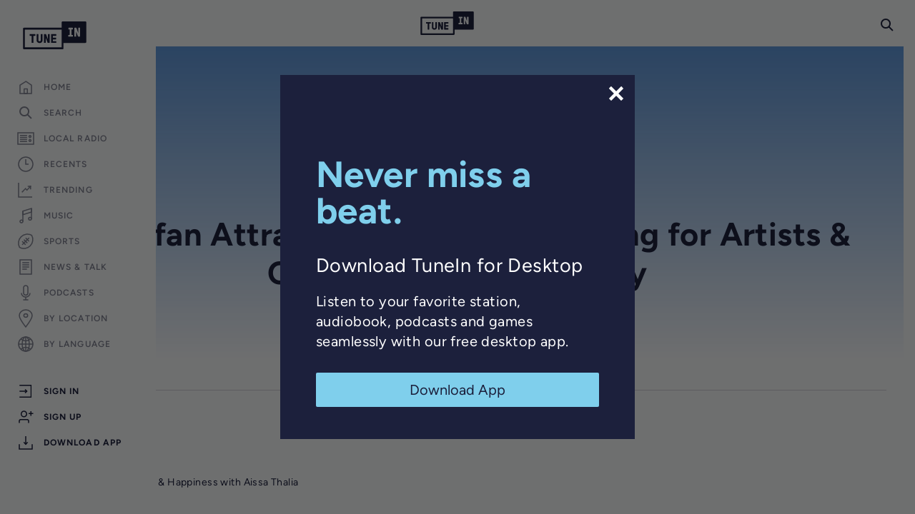

--- FILE ---
content_type: text/html; charset=utf-8
request_url: https://www.google.com/recaptcha/api2/anchor?ar=1&k=6LeX0gEiAAAAAIIeTpEprcKukrYul2unIoDI9UAF&co=aHR0cHM6Ly90dW5laW4uY29tOjQ0Mw..&hl=en&v=N67nZn4AqZkNcbeMu4prBgzg&size=invisible&anchor-ms=20000&execute-ms=30000&cb=yola7z5wux3y
body_size: 48978
content:
<!DOCTYPE HTML><html dir="ltr" lang="en"><head><meta http-equiv="Content-Type" content="text/html; charset=UTF-8">
<meta http-equiv="X-UA-Compatible" content="IE=edge">
<title>reCAPTCHA</title>
<style type="text/css">
/* cyrillic-ext */
@font-face {
  font-family: 'Roboto';
  font-style: normal;
  font-weight: 400;
  font-stretch: 100%;
  src: url(//fonts.gstatic.com/s/roboto/v48/KFO7CnqEu92Fr1ME7kSn66aGLdTylUAMa3GUBHMdazTgWw.woff2) format('woff2');
  unicode-range: U+0460-052F, U+1C80-1C8A, U+20B4, U+2DE0-2DFF, U+A640-A69F, U+FE2E-FE2F;
}
/* cyrillic */
@font-face {
  font-family: 'Roboto';
  font-style: normal;
  font-weight: 400;
  font-stretch: 100%;
  src: url(//fonts.gstatic.com/s/roboto/v48/KFO7CnqEu92Fr1ME7kSn66aGLdTylUAMa3iUBHMdazTgWw.woff2) format('woff2');
  unicode-range: U+0301, U+0400-045F, U+0490-0491, U+04B0-04B1, U+2116;
}
/* greek-ext */
@font-face {
  font-family: 'Roboto';
  font-style: normal;
  font-weight: 400;
  font-stretch: 100%;
  src: url(//fonts.gstatic.com/s/roboto/v48/KFO7CnqEu92Fr1ME7kSn66aGLdTylUAMa3CUBHMdazTgWw.woff2) format('woff2');
  unicode-range: U+1F00-1FFF;
}
/* greek */
@font-face {
  font-family: 'Roboto';
  font-style: normal;
  font-weight: 400;
  font-stretch: 100%;
  src: url(//fonts.gstatic.com/s/roboto/v48/KFO7CnqEu92Fr1ME7kSn66aGLdTylUAMa3-UBHMdazTgWw.woff2) format('woff2');
  unicode-range: U+0370-0377, U+037A-037F, U+0384-038A, U+038C, U+038E-03A1, U+03A3-03FF;
}
/* math */
@font-face {
  font-family: 'Roboto';
  font-style: normal;
  font-weight: 400;
  font-stretch: 100%;
  src: url(//fonts.gstatic.com/s/roboto/v48/KFO7CnqEu92Fr1ME7kSn66aGLdTylUAMawCUBHMdazTgWw.woff2) format('woff2');
  unicode-range: U+0302-0303, U+0305, U+0307-0308, U+0310, U+0312, U+0315, U+031A, U+0326-0327, U+032C, U+032F-0330, U+0332-0333, U+0338, U+033A, U+0346, U+034D, U+0391-03A1, U+03A3-03A9, U+03B1-03C9, U+03D1, U+03D5-03D6, U+03F0-03F1, U+03F4-03F5, U+2016-2017, U+2034-2038, U+203C, U+2040, U+2043, U+2047, U+2050, U+2057, U+205F, U+2070-2071, U+2074-208E, U+2090-209C, U+20D0-20DC, U+20E1, U+20E5-20EF, U+2100-2112, U+2114-2115, U+2117-2121, U+2123-214F, U+2190, U+2192, U+2194-21AE, U+21B0-21E5, U+21F1-21F2, U+21F4-2211, U+2213-2214, U+2216-22FF, U+2308-230B, U+2310, U+2319, U+231C-2321, U+2336-237A, U+237C, U+2395, U+239B-23B7, U+23D0, U+23DC-23E1, U+2474-2475, U+25AF, U+25B3, U+25B7, U+25BD, U+25C1, U+25CA, U+25CC, U+25FB, U+266D-266F, U+27C0-27FF, U+2900-2AFF, U+2B0E-2B11, U+2B30-2B4C, U+2BFE, U+3030, U+FF5B, U+FF5D, U+1D400-1D7FF, U+1EE00-1EEFF;
}
/* symbols */
@font-face {
  font-family: 'Roboto';
  font-style: normal;
  font-weight: 400;
  font-stretch: 100%;
  src: url(//fonts.gstatic.com/s/roboto/v48/KFO7CnqEu92Fr1ME7kSn66aGLdTylUAMaxKUBHMdazTgWw.woff2) format('woff2');
  unicode-range: U+0001-000C, U+000E-001F, U+007F-009F, U+20DD-20E0, U+20E2-20E4, U+2150-218F, U+2190, U+2192, U+2194-2199, U+21AF, U+21E6-21F0, U+21F3, U+2218-2219, U+2299, U+22C4-22C6, U+2300-243F, U+2440-244A, U+2460-24FF, U+25A0-27BF, U+2800-28FF, U+2921-2922, U+2981, U+29BF, U+29EB, U+2B00-2BFF, U+4DC0-4DFF, U+FFF9-FFFB, U+10140-1018E, U+10190-1019C, U+101A0, U+101D0-101FD, U+102E0-102FB, U+10E60-10E7E, U+1D2C0-1D2D3, U+1D2E0-1D37F, U+1F000-1F0FF, U+1F100-1F1AD, U+1F1E6-1F1FF, U+1F30D-1F30F, U+1F315, U+1F31C, U+1F31E, U+1F320-1F32C, U+1F336, U+1F378, U+1F37D, U+1F382, U+1F393-1F39F, U+1F3A7-1F3A8, U+1F3AC-1F3AF, U+1F3C2, U+1F3C4-1F3C6, U+1F3CA-1F3CE, U+1F3D4-1F3E0, U+1F3ED, U+1F3F1-1F3F3, U+1F3F5-1F3F7, U+1F408, U+1F415, U+1F41F, U+1F426, U+1F43F, U+1F441-1F442, U+1F444, U+1F446-1F449, U+1F44C-1F44E, U+1F453, U+1F46A, U+1F47D, U+1F4A3, U+1F4B0, U+1F4B3, U+1F4B9, U+1F4BB, U+1F4BF, U+1F4C8-1F4CB, U+1F4D6, U+1F4DA, U+1F4DF, U+1F4E3-1F4E6, U+1F4EA-1F4ED, U+1F4F7, U+1F4F9-1F4FB, U+1F4FD-1F4FE, U+1F503, U+1F507-1F50B, U+1F50D, U+1F512-1F513, U+1F53E-1F54A, U+1F54F-1F5FA, U+1F610, U+1F650-1F67F, U+1F687, U+1F68D, U+1F691, U+1F694, U+1F698, U+1F6AD, U+1F6B2, U+1F6B9-1F6BA, U+1F6BC, U+1F6C6-1F6CF, U+1F6D3-1F6D7, U+1F6E0-1F6EA, U+1F6F0-1F6F3, U+1F6F7-1F6FC, U+1F700-1F7FF, U+1F800-1F80B, U+1F810-1F847, U+1F850-1F859, U+1F860-1F887, U+1F890-1F8AD, U+1F8B0-1F8BB, U+1F8C0-1F8C1, U+1F900-1F90B, U+1F93B, U+1F946, U+1F984, U+1F996, U+1F9E9, U+1FA00-1FA6F, U+1FA70-1FA7C, U+1FA80-1FA89, U+1FA8F-1FAC6, U+1FACE-1FADC, U+1FADF-1FAE9, U+1FAF0-1FAF8, U+1FB00-1FBFF;
}
/* vietnamese */
@font-face {
  font-family: 'Roboto';
  font-style: normal;
  font-weight: 400;
  font-stretch: 100%;
  src: url(//fonts.gstatic.com/s/roboto/v48/KFO7CnqEu92Fr1ME7kSn66aGLdTylUAMa3OUBHMdazTgWw.woff2) format('woff2');
  unicode-range: U+0102-0103, U+0110-0111, U+0128-0129, U+0168-0169, U+01A0-01A1, U+01AF-01B0, U+0300-0301, U+0303-0304, U+0308-0309, U+0323, U+0329, U+1EA0-1EF9, U+20AB;
}
/* latin-ext */
@font-face {
  font-family: 'Roboto';
  font-style: normal;
  font-weight: 400;
  font-stretch: 100%;
  src: url(//fonts.gstatic.com/s/roboto/v48/KFO7CnqEu92Fr1ME7kSn66aGLdTylUAMa3KUBHMdazTgWw.woff2) format('woff2');
  unicode-range: U+0100-02BA, U+02BD-02C5, U+02C7-02CC, U+02CE-02D7, U+02DD-02FF, U+0304, U+0308, U+0329, U+1D00-1DBF, U+1E00-1E9F, U+1EF2-1EFF, U+2020, U+20A0-20AB, U+20AD-20C0, U+2113, U+2C60-2C7F, U+A720-A7FF;
}
/* latin */
@font-face {
  font-family: 'Roboto';
  font-style: normal;
  font-weight: 400;
  font-stretch: 100%;
  src: url(//fonts.gstatic.com/s/roboto/v48/KFO7CnqEu92Fr1ME7kSn66aGLdTylUAMa3yUBHMdazQ.woff2) format('woff2');
  unicode-range: U+0000-00FF, U+0131, U+0152-0153, U+02BB-02BC, U+02C6, U+02DA, U+02DC, U+0304, U+0308, U+0329, U+2000-206F, U+20AC, U+2122, U+2191, U+2193, U+2212, U+2215, U+FEFF, U+FFFD;
}
/* cyrillic-ext */
@font-face {
  font-family: 'Roboto';
  font-style: normal;
  font-weight: 500;
  font-stretch: 100%;
  src: url(//fonts.gstatic.com/s/roboto/v48/KFO7CnqEu92Fr1ME7kSn66aGLdTylUAMa3GUBHMdazTgWw.woff2) format('woff2');
  unicode-range: U+0460-052F, U+1C80-1C8A, U+20B4, U+2DE0-2DFF, U+A640-A69F, U+FE2E-FE2F;
}
/* cyrillic */
@font-face {
  font-family: 'Roboto';
  font-style: normal;
  font-weight: 500;
  font-stretch: 100%;
  src: url(//fonts.gstatic.com/s/roboto/v48/KFO7CnqEu92Fr1ME7kSn66aGLdTylUAMa3iUBHMdazTgWw.woff2) format('woff2');
  unicode-range: U+0301, U+0400-045F, U+0490-0491, U+04B0-04B1, U+2116;
}
/* greek-ext */
@font-face {
  font-family: 'Roboto';
  font-style: normal;
  font-weight: 500;
  font-stretch: 100%;
  src: url(//fonts.gstatic.com/s/roboto/v48/KFO7CnqEu92Fr1ME7kSn66aGLdTylUAMa3CUBHMdazTgWw.woff2) format('woff2');
  unicode-range: U+1F00-1FFF;
}
/* greek */
@font-face {
  font-family: 'Roboto';
  font-style: normal;
  font-weight: 500;
  font-stretch: 100%;
  src: url(//fonts.gstatic.com/s/roboto/v48/KFO7CnqEu92Fr1ME7kSn66aGLdTylUAMa3-UBHMdazTgWw.woff2) format('woff2');
  unicode-range: U+0370-0377, U+037A-037F, U+0384-038A, U+038C, U+038E-03A1, U+03A3-03FF;
}
/* math */
@font-face {
  font-family: 'Roboto';
  font-style: normal;
  font-weight: 500;
  font-stretch: 100%;
  src: url(//fonts.gstatic.com/s/roboto/v48/KFO7CnqEu92Fr1ME7kSn66aGLdTylUAMawCUBHMdazTgWw.woff2) format('woff2');
  unicode-range: U+0302-0303, U+0305, U+0307-0308, U+0310, U+0312, U+0315, U+031A, U+0326-0327, U+032C, U+032F-0330, U+0332-0333, U+0338, U+033A, U+0346, U+034D, U+0391-03A1, U+03A3-03A9, U+03B1-03C9, U+03D1, U+03D5-03D6, U+03F0-03F1, U+03F4-03F5, U+2016-2017, U+2034-2038, U+203C, U+2040, U+2043, U+2047, U+2050, U+2057, U+205F, U+2070-2071, U+2074-208E, U+2090-209C, U+20D0-20DC, U+20E1, U+20E5-20EF, U+2100-2112, U+2114-2115, U+2117-2121, U+2123-214F, U+2190, U+2192, U+2194-21AE, U+21B0-21E5, U+21F1-21F2, U+21F4-2211, U+2213-2214, U+2216-22FF, U+2308-230B, U+2310, U+2319, U+231C-2321, U+2336-237A, U+237C, U+2395, U+239B-23B7, U+23D0, U+23DC-23E1, U+2474-2475, U+25AF, U+25B3, U+25B7, U+25BD, U+25C1, U+25CA, U+25CC, U+25FB, U+266D-266F, U+27C0-27FF, U+2900-2AFF, U+2B0E-2B11, U+2B30-2B4C, U+2BFE, U+3030, U+FF5B, U+FF5D, U+1D400-1D7FF, U+1EE00-1EEFF;
}
/* symbols */
@font-face {
  font-family: 'Roboto';
  font-style: normal;
  font-weight: 500;
  font-stretch: 100%;
  src: url(//fonts.gstatic.com/s/roboto/v48/KFO7CnqEu92Fr1ME7kSn66aGLdTylUAMaxKUBHMdazTgWw.woff2) format('woff2');
  unicode-range: U+0001-000C, U+000E-001F, U+007F-009F, U+20DD-20E0, U+20E2-20E4, U+2150-218F, U+2190, U+2192, U+2194-2199, U+21AF, U+21E6-21F0, U+21F3, U+2218-2219, U+2299, U+22C4-22C6, U+2300-243F, U+2440-244A, U+2460-24FF, U+25A0-27BF, U+2800-28FF, U+2921-2922, U+2981, U+29BF, U+29EB, U+2B00-2BFF, U+4DC0-4DFF, U+FFF9-FFFB, U+10140-1018E, U+10190-1019C, U+101A0, U+101D0-101FD, U+102E0-102FB, U+10E60-10E7E, U+1D2C0-1D2D3, U+1D2E0-1D37F, U+1F000-1F0FF, U+1F100-1F1AD, U+1F1E6-1F1FF, U+1F30D-1F30F, U+1F315, U+1F31C, U+1F31E, U+1F320-1F32C, U+1F336, U+1F378, U+1F37D, U+1F382, U+1F393-1F39F, U+1F3A7-1F3A8, U+1F3AC-1F3AF, U+1F3C2, U+1F3C4-1F3C6, U+1F3CA-1F3CE, U+1F3D4-1F3E0, U+1F3ED, U+1F3F1-1F3F3, U+1F3F5-1F3F7, U+1F408, U+1F415, U+1F41F, U+1F426, U+1F43F, U+1F441-1F442, U+1F444, U+1F446-1F449, U+1F44C-1F44E, U+1F453, U+1F46A, U+1F47D, U+1F4A3, U+1F4B0, U+1F4B3, U+1F4B9, U+1F4BB, U+1F4BF, U+1F4C8-1F4CB, U+1F4D6, U+1F4DA, U+1F4DF, U+1F4E3-1F4E6, U+1F4EA-1F4ED, U+1F4F7, U+1F4F9-1F4FB, U+1F4FD-1F4FE, U+1F503, U+1F507-1F50B, U+1F50D, U+1F512-1F513, U+1F53E-1F54A, U+1F54F-1F5FA, U+1F610, U+1F650-1F67F, U+1F687, U+1F68D, U+1F691, U+1F694, U+1F698, U+1F6AD, U+1F6B2, U+1F6B9-1F6BA, U+1F6BC, U+1F6C6-1F6CF, U+1F6D3-1F6D7, U+1F6E0-1F6EA, U+1F6F0-1F6F3, U+1F6F7-1F6FC, U+1F700-1F7FF, U+1F800-1F80B, U+1F810-1F847, U+1F850-1F859, U+1F860-1F887, U+1F890-1F8AD, U+1F8B0-1F8BB, U+1F8C0-1F8C1, U+1F900-1F90B, U+1F93B, U+1F946, U+1F984, U+1F996, U+1F9E9, U+1FA00-1FA6F, U+1FA70-1FA7C, U+1FA80-1FA89, U+1FA8F-1FAC6, U+1FACE-1FADC, U+1FADF-1FAE9, U+1FAF0-1FAF8, U+1FB00-1FBFF;
}
/* vietnamese */
@font-face {
  font-family: 'Roboto';
  font-style: normal;
  font-weight: 500;
  font-stretch: 100%;
  src: url(//fonts.gstatic.com/s/roboto/v48/KFO7CnqEu92Fr1ME7kSn66aGLdTylUAMa3OUBHMdazTgWw.woff2) format('woff2');
  unicode-range: U+0102-0103, U+0110-0111, U+0128-0129, U+0168-0169, U+01A0-01A1, U+01AF-01B0, U+0300-0301, U+0303-0304, U+0308-0309, U+0323, U+0329, U+1EA0-1EF9, U+20AB;
}
/* latin-ext */
@font-face {
  font-family: 'Roboto';
  font-style: normal;
  font-weight: 500;
  font-stretch: 100%;
  src: url(//fonts.gstatic.com/s/roboto/v48/KFO7CnqEu92Fr1ME7kSn66aGLdTylUAMa3KUBHMdazTgWw.woff2) format('woff2');
  unicode-range: U+0100-02BA, U+02BD-02C5, U+02C7-02CC, U+02CE-02D7, U+02DD-02FF, U+0304, U+0308, U+0329, U+1D00-1DBF, U+1E00-1E9F, U+1EF2-1EFF, U+2020, U+20A0-20AB, U+20AD-20C0, U+2113, U+2C60-2C7F, U+A720-A7FF;
}
/* latin */
@font-face {
  font-family: 'Roboto';
  font-style: normal;
  font-weight: 500;
  font-stretch: 100%;
  src: url(//fonts.gstatic.com/s/roboto/v48/KFO7CnqEu92Fr1ME7kSn66aGLdTylUAMa3yUBHMdazQ.woff2) format('woff2');
  unicode-range: U+0000-00FF, U+0131, U+0152-0153, U+02BB-02BC, U+02C6, U+02DA, U+02DC, U+0304, U+0308, U+0329, U+2000-206F, U+20AC, U+2122, U+2191, U+2193, U+2212, U+2215, U+FEFF, U+FFFD;
}
/* cyrillic-ext */
@font-face {
  font-family: 'Roboto';
  font-style: normal;
  font-weight: 900;
  font-stretch: 100%;
  src: url(//fonts.gstatic.com/s/roboto/v48/KFO7CnqEu92Fr1ME7kSn66aGLdTylUAMa3GUBHMdazTgWw.woff2) format('woff2');
  unicode-range: U+0460-052F, U+1C80-1C8A, U+20B4, U+2DE0-2DFF, U+A640-A69F, U+FE2E-FE2F;
}
/* cyrillic */
@font-face {
  font-family: 'Roboto';
  font-style: normal;
  font-weight: 900;
  font-stretch: 100%;
  src: url(//fonts.gstatic.com/s/roboto/v48/KFO7CnqEu92Fr1ME7kSn66aGLdTylUAMa3iUBHMdazTgWw.woff2) format('woff2');
  unicode-range: U+0301, U+0400-045F, U+0490-0491, U+04B0-04B1, U+2116;
}
/* greek-ext */
@font-face {
  font-family: 'Roboto';
  font-style: normal;
  font-weight: 900;
  font-stretch: 100%;
  src: url(//fonts.gstatic.com/s/roboto/v48/KFO7CnqEu92Fr1ME7kSn66aGLdTylUAMa3CUBHMdazTgWw.woff2) format('woff2');
  unicode-range: U+1F00-1FFF;
}
/* greek */
@font-face {
  font-family: 'Roboto';
  font-style: normal;
  font-weight: 900;
  font-stretch: 100%;
  src: url(//fonts.gstatic.com/s/roboto/v48/KFO7CnqEu92Fr1ME7kSn66aGLdTylUAMa3-UBHMdazTgWw.woff2) format('woff2');
  unicode-range: U+0370-0377, U+037A-037F, U+0384-038A, U+038C, U+038E-03A1, U+03A3-03FF;
}
/* math */
@font-face {
  font-family: 'Roboto';
  font-style: normal;
  font-weight: 900;
  font-stretch: 100%;
  src: url(//fonts.gstatic.com/s/roboto/v48/KFO7CnqEu92Fr1ME7kSn66aGLdTylUAMawCUBHMdazTgWw.woff2) format('woff2');
  unicode-range: U+0302-0303, U+0305, U+0307-0308, U+0310, U+0312, U+0315, U+031A, U+0326-0327, U+032C, U+032F-0330, U+0332-0333, U+0338, U+033A, U+0346, U+034D, U+0391-03A1, U+03A3-03A9, U+03B1-03C9, U+03D1, U+03D5-03D6, U+03F0-03F1, U+03F4-03F5, U+2016-2017, U+2034-2038, U+203C, U+2040, U+2043, U+2047, U+2050, U+2057, U+205F, U+2070-2071, U+2074-208E, U+2090-209C, U+20D0-20DC, U+20E1, U+20E5-20EF, U+2100-2112, U+2114-2115, U+2117-2121, U+2123-214F, U+2190, U+2192, U+2194-21AE, U+21B0-21E5, U+21F1-21F2, U+21F4-2211, U+2213-2214, U+2216-22FF, U+2308-230B, U+2310, U+2319, U+231C-2321, U+2336-237A, U+237C, U+2395, U+239B-23B7, U+23D0, U+23DC-23E1, U+2474-2475, U+25AF, U+25B3, U+25B7, U+25BD, U+25C1, U+25CA, U+25CC, U+25FB, U+266D-266F, U+27C0-27FF, U+2900-2AFF, U+2B0E-2B11, U+2B30-2B4C, U+2BFE, U+3030, U+FF5B, U+FF5D, U+1D400-1D7FF, U+1EE00-1EEFF;
}
/* symbols */
@font-face {
  font-family: 'Roboto';
  font-style: normal;
  font-weight: 900;
  font-stretch: 100%;
  src: url(//fonts.gstatic.com/s/roboto/v48/KFO7CnqEu92Fr1ME7kSn66aGLdTylUAMaxKUBHMdazTgWw.woff2) format('woff2');
  unicode-range: U+0001-000C, U+000E-001F, U+007F-009F, U+20DD-20E0, U+20E2-20E4, U+2150-218F, U+2190, U+2192, U+2194-2199, U+21AF, U+21E6-21F0, U+21F3, U+2218-2219, U+2299, U+22C4-22C6, U+2300-243F, U+2440-244A, U+2460-24FF, U+25A0-27BF, U+2800-28FF, U+2921-2922, U+2981, U+29BF, U+29EB, U+2B00-2BFF, U+4DC0-4DFF, U+FFF9-FFFB, U+10140-1018E, U+10190-1019C, U+101A0, U+101D0-101FD, U+102E0-102FB, U+10E60-10E7E, U+1D2C0-1D2D3, U+1D2E0-1D37F, U+1F000-1F0FF, U+1F100-1F1AD, U+1F1E6-1F1FF, U+1F30D-1F30F, U+1F315, U+1F31C, U+1F31E, U+1F320-1F32C, U+1F336, U+1F378, U+1F37D, U+1F382, U+1F393-1F39F, U+1F3A7-1F3A8, U+1F3AC-1F3AF, U+1F3C2, U+1F3C4-1F3C6, U+1F3CA-1F3CE, U+1F3D4-1F3E0, U+1F3ED, U+1F3F1-1F3F3, U+1F3F5-1F3F7, U+1F408, U+1F415, U+1F41F, U+1F426, U+1F43F, U+1F441-1F442, U+1F444, U+1F446-1F449, U+1F44C-1F44E, U+1F453, U+1F46A, U+1F47D, U+1F4A3, U+1F4B0, U+1F4B3, U+1F4B9, U+1F4BB, U+1F4BF, U+1F4C8-1F4CB, U+1F4D6, U+1F4DA, U+1F4DF, U+1F4E3-1F4E6, U+1F4EA-1F4ED, U+1F4F7, U+1F4F9-1F4FB, U+1F4FD-1F4FE, U+1F503, U+1F507-1F50B, U+1F50D, U+1F512-1F513, U+1F53E-1F54A, U+1F54F-1F5FA, U+1F610, U+1F650-1F67F, U+1F687, U+1F68D, U+1F691, U+1F694, U+1F698, U+1F6AD, U+1F6B2, U+1F6B9-1F6BA, U+1F6BC, U+1F6C6-1F6CF, U+1F6D3-1F6D7, U+1F6E0-1F6EA, U+1F6F0-1F6F3, U+1F6F7-1F6FC, U+1F700-1F7FF, U+1F800-1F80B, U+1F810-1F847, U+1F850-1F859, U+1F860-1F887, U+1F890-1F8AD, U+1F8B0-1F8BB, U+1F8C0-1F8C1, U+1F900-1F90B, U+1F93B, U+1F946, U+1F984, U+1F996, U+1F9E9, U+1FA00-1FA6F, U+1FA70-1FA7C, U+1FA80-1FA89, U+1FA8F-1FAC6, U+1FACE-1FADC, U+1FADF-1FAE9, U+1FAF0-1FAF8, U+1FB00-1FBFF;
}
/* vietnamese */
@font-face {
  font-family: 'Roboto';
  font-style: normal;
  font-weight: 900;
  font-stretch: 100%;
  src: url(//fonts.gstatic.com/s/roboto/v48/KFO7CnqEu92Fr1ME7kSn66aGLdTylUAMa3OUBHMdazTgWw.woff2) format('woff2');
  unicode-range: U+0102-0103, U+0110-0111, U+0128-0129, U+0168-0169, U+01A0-01A1, U+01AF-01B0, U+0300-0301, U+0303-0304, U+0308-0309, U+0323, U+0329, U+1EA0-1EF9, U+20AB;
}
/* latin-ext */
@font-face {
  font-family: 'Roboto';
  font-style: normal;
  font-weight: 900;
  font-stretch: 100%;
  src: url(//fonts.gstatic.com/s/roboto/v48/KFO7CnqEu92Fr1ME7kSn66aGLdTylUAMa3KUBHMdazTgWw.woff2) format('woff2');
  unicode-range: U+0100-02BA, U+02BD-02C5, U+02C7-02CC, U+02CE-02D7, U+02DD-02FF, U+0304, U+0308, U+0329, U+1D00-1DBF, U+1E00-1E9F, U+1EF2-1EFF, U+2020, U+20A0-20AB, U+20AD-20C0, U+2113, U+2C60-2C7F, U+A720-A7FF;
}
/* latin */
@font-face {
  font-family: 'Roboto';
  font-style: normal;
  font-weight: 900;
  font-stretch: 100%;
  src: url(//fonts.gstatic.com/s/roboto/v48/KFO7CnqEu92Fr1ME7kSn66aGLdTylUAMa3yUBHMdazQ.woff2) format('woff2');
  unicode-range: U+0000-00FF, U+0131, U+0152-0153, U+02BB-02BC, U+02C6, U+02DA, U+02DC, U+0304, U+0308, U+0329, U+2000-206F, U+20AC, U+2122, U+2191, U+2193, U+2212, U+2215, U+FEFF, U+FFFD;
}

</style>
<link rel="stylesheet" type="text/css" href="https://www.gstatic.com/recaptcha/releases/N67nZn4AqZkNcbeMu4prBgzg/styles__ltr.css">
<script nonce="SrjqsvMPVTKZNjuKaeYRdA" type="text/javascript">window['__recaptcha_api'] = 'https://www.google.com/recaptcha/api2/';</script>
<script type="text/javascript" src="https://www.gstatic.com/recaptcha/releases/N67nZn4AqZkNcbeMu4prBgzg/recaptcha__en.js" nonce="SrjqsvMPVTKZNjuKaeYRdA">
      
    </script></head>
<body><div id="rc-anchor-alert" class="rc-anchor-alert"></div>
<input type="hidden" id="recaptcha-token" value="[base64]">
<script type="text/javascript" nonce="SrjqsvMPVTKZNjuKaeYRdA">
      recaptcha.anchor.Main.init("[\x22ainput\x22,[\x22bgdata\x22,\x22\x22,\[base64]/[base64]/[base64]/ZyhXLGgpOnEoW04sMjEsbF0sVywwKSxoKSxmYWxzZSxmYWxzZSl9Y2F0Y2goayl7RygzNTgsVyk/[base64]/[base64]/[base64]/[base64]/[base64]/[base64]/[base64]/bmV3IEJbT10oRFswXSk6dz09Mj9uZXcgQltPXShEWzBdLERbMV0pOnc9PTM/bmV3IEJbT10oRFswXSxEWzFdLERbMl0pOnc9PTQ/[base64]/[base64]/[base64]/[base64]/[base64]\\u003d\x22,\[base64]\\u003d\x22,\[base64]/CvBjDrQ48wqkIwqXDjifCoClNRMOlw6jDvmPDvsKEPQrCtz1gwozDusODwoVawpEoVcODwqPDjsO/GUtNZhXCkD0ZwrEfwoRVOsKTw5PDp8Onw5cYw7cSdTgVc1bCkcK7Gg7Dn8OtZcKMTTnCucKBw5bDv8OoJcORwpEhdRYbwqPDpsOcUW/CocOkw5TCtMOIwoYaDMKMeEoRH1x6BsO6asKZZMOERjbCpzvDuMOsw6tWWSnDqcOVw4vDtwVlScONwolQw7JFw5YlwqfCn3AYXTXDm3DDs8OIfsO8wpl4wrrDnMOqwpzDq8O5EHNTfm/Dh2Yjwo3Dqxw2OcO1I8K/[base64]/CgMKZwoXDjHjCn3XCksKswoNfw68pw4IEwqkiwp3Dhzw4JMOVYsOkw4jCoitKw55hwp0UFMO5wrrCtwjCh8KTK8OtY8KCwrjDuEnDoC9CwozClMOzw6MfwqlXw53CssOdYQDDnEV0H1TCug3CgBDCuz9yPhLCjMKeNBxLwrDCmU3DrsOBG8K/KFNrc8O/RcKKw5vCsmHClcKQL8Oxw6PCqcKsw6lYKlDCvsK3w7Fsw4fDmcOXMsKVbcKawpnDv8Oswp0FdMOwb8KmQ8Oawqwsw59iSkxRRRnCusKJF0/DhcOiw4xtw57DrsOsR0TDnEl9wrXCkh4yD04fIsKHQMKFTWZCw73Dpkp3w6rCjgpyOMKdXDHDkMOqwoA2wplbwqgRw7PClsK2wpnDu0DClmR9w79STMObQ2bDrcO9P8OMHRbDjCMMw63Cn0fCrcOjw6rCkE1fFgfClcK0w45TYsKXwod/[base64]/w5zDtBPCux/Dli5cBsK5EMKQwo3DoVTChypNcH/DpTQAw4xyw59gw67ChEDDscOrBBbDrcO7w7RuD8KzwoXDlEzChMK8wpMxw4RmScKuH8OUFMK8ZsKOBcKiVnfCn3DCr8OQw43DhX3Cjhcxw7o5A0bCssKhw5XDh8OSR2fDpS/DpMKGw6jDv0FrCsKQw418w5DDswnDhMKuw743wp8/UVfCvS0eehXDv8OVdcOXIcKKwpbDhhU3QcOwwo4fwrfCi0YPSsONwq4QwqbDtcKHw59CwqwJOyJhw70XIw7CusO4wqY7w5HDiCZ7wqoDRQ9bXnPCpBE8wpLCv8KPXsKwEMOQAy/CjMKDw4XDlsO1w6pIwo5uPiHCkiPDgAwmwqDDrUkNBU/DtXtNXwcAw5XDjsK2w7Iuw5/ClMOaPMOoLsKICMKwF2V6wqrChjPCsADDuQrDsRDCrMK1ZMOTakcLNR5nHsOiw6F5w5J6X8KvwofDp295Ag0lw7vCoyQ5TAfCi38QwoHCuzU8FcK2RcK7wrTDhUxnw50tw5/[base64]/[base64]/DtcOxwrZ2XMOnB2TCk1zDmQp1wqRYU8OcZjVgw5Q9wp/DqsOQwq14UWcWw7M4Z37Du8KNdRoRXX1iZlllZBB5wpNlwqDClCQLw4g0w7kSwoUQw5g6w6cCwo0fw7HDjCbCuTdGw5DDhGt2ITUyZ1cRwrFIN2QtW0XCk8O/[base64]/[base64]/DvMOoUXhRw63Co8O7w7oqwp7Dvl/Cm2bCgyPDuFQFCCTCqsKSw5V7KsKzFiNxw7cnwqwAwrrDnBFVIcOzw4jCk8KswofCu8KgHsKyaMKaP8OmMsKFHMKGwo7DlsKrXcOFUX1Ww4jCisKRH8OwTMO7R2LCszfCncK7w4nCi8OWZXETw5fCrcOZwoVKwojCnsOswqzClMKAImzDnRXCpEbDkWfChcKSHW/Cg3UkUsO0w6EUFcOpQ8O/[base64]/CmTXCiSNTUy3DucOUw6TDtMKlZB7Dg8O/UzZqFlY0wojDl8KCP8OyaCrCr8K3ABUYBzwbw6U/ScKiwqbCmMOTwotvZcOUHUBLwozCnQoDbMKIwq3CgAs9QSk/[base64]/CgRw2UV0hwoDDqsKFNGzDlMOVwrvDvcO6w6ElA1ZbwprCg8KGw79VfMOQwqTDrsOHDMKfwqvDosKzwpfCoRY7NMKWw4Vsw7xxYcK+wpfCvsOVOijCp8KUVB3CoMOwCRLCmMKWwpPCgE7DozPClsOBwqNUw4HCnMKpMGvDr2nCtzjDjsKqwpPDjz/[base64]/[base64]/Cv8KAB8KeaMKowpnChsOEw45jWCg1K8O+Bh1eNQcrw7nCusOofVtRYEVlGcK4wqp2w6FPw6IQwoN8w7bCq28kVMOuw6UbQ8OJwpTDmj8Fw67DoU3Cm8KdRG/[base64]/ezvDisO7wqLDm2/[base64]/JUoSw4vCkx80w73CtxhNwrPCjnbCuUoMw5zChcOTwqcKFQPDpsOSwoohK8OXcMO7w5cXKsKZK0wNK0PDgcKJAMOWIsOoaD13S8K8OMOFRBc6EAPCt8Oiw6RMHcOeTAdLMGBWwr/CiMKyDjjDljXDvXLDhAfCuMOywqs4DsKKwq/CkRTDgMONXQrCoFoKXVMQcsO5N8KZdGPCuHVYw5tbVTHDpMKww7fClsOiOAlew5fDq21fQzDCg8KpwrDCrsO3w7nDhsKSwqDDgMO1woJgSGzCsMK3NnokEMOpw44EwrzCh8OWw6bDrk/DisKjwqrCmMKPwotdY8KCMS/DgsKHdsKKZcO7w7XDsz5PwolIwrMPUMKGKz/[base64]/CjsKDYgzDk8Krw7bDgcK8w5rCpcOqSMO2w6PDtcOlcsKzb8KOwogGPXvCuVtjQcKKw4/DoMK4e8OEe8O8w7AdAULCv0vDpTNafzBycHspP0dVwoIYw6IpwozCi8K/DMKEw5XDuHxVHWw9a8KWan/DksKtw7DDocKjdmXCksO9F2PDhsKgP23DlRBBwqjCjEMewprDuy5BDhvDp8OYaTAhVSFwwr/[base64]/wrcJwqbCvMO7w7jCmcO9w68pB8KSwpFwM8OHw4HCpUbCh8OUw6fDgVxEw7bDnlXCswvDnsOiUSvCt3Fxw6/Cg1cKw4/DosKNw4fDmDPChcOVw7NdwrzDp1jCpsKnDy8jw5fDrA/DosKOXcKsfMKvFQ3CrE1JV8KUUsONCRDDuMOuw79uQFrDiERsZcKyw6HCgMK3PcO5acOqIsOtw6DCsW/CoxnDm8KEK8KCw4hQw4DDlEtHLlXCug3Dow13DAhGw4bCmgHDv8OgcWTClcK1f8OGS8K+fDjCu8Kaw6fCqsKzARHDl3vDtitJwp/Dp8OdwoHCgcKBwogoSyPCvsK/wrBoN8OIwr/DtgzDoMK6wrvDjEtDf8OXwo4lHMKdwpHCllgnF03Dk0Ylw7XDuMKpw5ImcBfDiT9Ww4bDoHUPDR3Ds3dREMOOwpl/UsOrVxYuwojCisKJwqDCnsOmw7nCvmnDi8OAw6vCmXLDssKiw7TCiMK6wrIFCh7Cm8KXw6fDuMOXfA8RL1XDvMOLw7kxd8OWX8O/[base64]/wprCvMODXTvCrF04wqBjw6zDvMOPOyzDgcOkaEvDr8KwwqXDv8OIw5bCiMKuV8OhA1/DqMKzAcOnwrU6Wj3CjcOyw5EKfsKqw5bCnxlUdMK/e8KWwofCgMKtIjDCq8KYPMKqw4rDsgjCtjXDmsO8NQo8wovDt8O9Zg5Rw6NXwrQBOsOXwrdEFMKjwpzDoRvDmAwhMcK/[base64]/wpYQw4/CkHxSwrJrGCTDncKMX8KIwpTCimcIw6ILeGfCti7DpwUZBsKjHh7DlmTDuUXDj8O7LsO4cEDCiMOFBicRe8KIdhLCnMKGV8OXTMOjwq5ebwLDlcKaJcOMDsK9wo/DjsKVw5zDmmrChUA9HMO1fU/[base64]/wrpowobDq8KyKU7DoFfClUknH8OYdMOhNlRTGBHDn388w6IwwqLDrhYMwowpw7hkHBXCqsKvwoHDqcOJbcO5DcO2aFjDsnrDnEnCvMKhEnvCu8K2KjAbwrHCvXDCmcKBwofDnj/DkyB+wpwadMKZd31hw5kfFwXDn8KSw59dwo86RjHCqn1cw4h3wp7DhEPCo8Kuw6J9dkLDqQHDusKkUcK/wqdwwqMkZMOPw7fCqQ3CuT7DssKLRsOuZynDqzclM8OZKg8ewprCu8O/VxfDhcKTw51LYgfDg8KIw5TDrsOSw79UOnbCnxrCh8K3YjxPFsO9LMK6w4vCiMKfFkg6wrssw6TCvcOnX8KcZ8KhwqsAVjTDs3s3SMOFw5dxw4bDscOsbMKVwozDsC5vAmXDnsKtw6PCtyHDucOyeMKCB8O/RTvDisOcwpnClcOkwo3Dr8KAEFTCsjp2wrd3WcKnG8OMcinCuCsoVxQrwqLCt0RdcBZdI8KdOcKaw7tlwpxVc8KMBzLDjnTDpcKdVFbDgxBmOcKOwpnCtHDDlsKhw6FQRRzCl8O3wrjDm3YTw5LDk3bDpcOgw5XClibDq3rDmMKZw6tvXMO/NMKWwr1RGGzDghQSOsKvwpZ2wq/ClGLCikXCvMOiw5nDixfCocKhw4/CtMKJVUEQKcKHwpLDqMOhbErChW/CpcK/[base64]/w7l8wrHDqUJFNjw2wpt9w6bCocK/wr7CimxqwoVGw53DghTDlsKawoUeZ8KSTzTCjTIPVFPCvcKKGsKVwpJEYmTDlgYufsKYwq3CrsKlwqjDtsKRwoPChsOLBCrCuMK1X8K0woPCmThuVsO7w5/CncKkwpbCmG7CocOQOCB7XcOAD8KEUDtiZsOANznCkcK4IgxAw70NRhZIwq/Cm8KVw5vDisKeGBR8wr0IwpMAw5rDnwowwp8aw6XCo8OVSsKMw4HCi17CgcKoPwUTTMKIw4nDmGUZfxLCg1TDmx5mwp/DssKkYjXDnBYvAsOywrjDi0/DhsOHwppAwqQaGXQ3DVJ7w7jCosKTwplvH2DDoTDClMOMw5LDkgvDmMO4JCzDqcKZIMKJEMK4w7/DugbDpsOKw5nCqTDCmMKMw4/DlcKEw7JRw78BXMOfcizCucK3wpbCpUjCnsOpwrjDtAE/Y8K9w5jDvCHCkVLCssK0NWXDrzTCkMO3cC7CvUpuAsKTwo7CnFduWFzDsMKBwqE3DUwUwojCiCnDsnksUHV2wpLCshsSaFhvCRPChQdVw63DmHLCom/[base64]/[base64]/CqsK6w5t/[base64]/Co8K6wqBTwr5Swpc7wqnCixDDo8OXYHzDr2kmNhvDpcOQw7nCqcK2aG1/w7rDsMORwqJiwp83wpcECTXDjxbDgMORwrnClcODw64pwqvCrW/Ci1New53ChMOWXEFBwoNDw7DCgj07UMO4DsOvW8OXF8O3wpfDn1bDksOHwqDDmG4UCsKBJcOeGG3DnBxwZMKwWcK9wrnDrXEIQTbDjsKywqnCmMKhwrEPDyrDryfCpAYmEVd7woZ4AsO7wq/CrMKbwqTCpsKRw4DCsMOqbMK1w7cUNcKrOTkeRWHCmcOJw7wAwpUawqIVZMKzwpTDlVZuwpgIXWpJwppHwpROIMKjM8OIw5PDlcKew7V9w4rDncO6wpbDtsKERBnDrSvDgDwFbh5+DGnCgcOrT8ODd8KmFMK/bMO3Y8KvG8Ksw6zCgVw/ScOCZEUrwqXCqT/[base64]/wpXDiRfDl2PCnsO2w7zCgsK/J8OvwrfDv1kIwpNjwqhJwpJHZ8O0w5ZkV01ULwzDliPCkcO+w7/[base64]/UFTDhmddw4o4Nlt4V17CqMKHw4AJUsO9w7jDg8O0w6FHRRkCLcKyw6R7woJ+ITtZR2bDiMOdOHvDpMO+woU4CS/Dl8Kuwq3CvU/DoAbDiMKdX2jDr142H2DDl8OWwovCo8KUY8OKMUFGwrgow7rCuMOpw7DDnDIfZHdFDwxSw6ZIwosCw50KQMOUwqVfwqNswrDChsObOsK6Gz9HbS7DlMOvw6cKAMKrwoAWWsKowpMJBcOXKsKFaMORIsKdwrjDpw7DqsKXVEtbTcOqwpNXwo/CsGZ0bMKXwpAQJADCv3x6YzBJGgDDtcKfwr/CjnXDncKzw7szw71fwq4UJcO+wqECw7xEw4XDgFIFPMKRwrxHw6R9wpzDsUkQGCXDqMOYdHA3w7DCkMKLwp7CiE/[base64]/CiMOQZ8O/AgfClMKqasOew4J0wp7Ci1XCjMOpwoPCnk3CqsKYwpLDoUfDrkTCo8O6w6fCmMK6EsObFsKFw4M3HMKdwoIGw4TCqMKgEsOpwqjDl19fwrvDqRsvw5RqwoPCqgYww4rDj8O9w7NWFMKYbcO1egTDthZRbT0OAsO4IMKlw5gFfH/DgyTDjn7Dl8Otw6fDshwfw5vDv1XCkkTDqMKRDMK4eMKUwq/CpsKtUcK8wpnDjcO6ccOFw49RwpZsXMKbDcOSX8O2w6x3UR7DjsOfw4zDhHpgA3zChcOUU8O+wo8mMsKYw6fCs8KLwpbCvcOdwofDqhnDuMO+Y8KBfsO/ZMOtw70+EMOkwrMmwq5Pw6QTemvDhsKVY8O1JTTDr8OIw5XCoFcJwoIgA1Uawq7DvQHCoMKVw5NGw5QgNkXDvMOtY8OgCWo6I8O6w77CvFnDqEzCncKKV8KNw4duwpHCpmJtwqQgwrLDrsKmdjUiwoBvRsKiUsOwE25RwrHDu8O/ZQpUwofCuUICwphACsKcwqQjw61gw4ITHsKMw5I5w5tKUiBkTsOcwqotwr7CrnMBSmzDig9+wp/Do8ONw4YxwoXCjnN3SsKoasOHUE8OwoMvw7XDpcKzJMO0wqALw5pCU8K/w5hDZTZ9esKuN8KJw6PDt8OkdcOBZG/Cj217EH4XXk0qwpfCgcO9TMORK8O1woXDsDbCoSzClhxFw7h3w6zCvDwhZChKaMOWbBpIw5LChHDCscKNw4MJwrHCo8KZwpLClMKSw5R9w5rCjGsPw5zCpcKGw4bChsOYw5/DtDY5wohfw5rDqsO0w4zDskXCtsKDw4YACn8/EEPCtWhnbE7DrhHDtFdNU8Kxw7DCoGzCtnd8EsKkw59DCMKLPC7CksKIw7h1a8OmeT7CicOIw7rDssO0wr/DjD/DnV5FeSUiwqXDvcOaRcOMa2xZcMOXw6YjwoHCgMOZwo7Ct8K+wpvDoMK/NnXCuVgpwpdCw7vDo8Kma0bCuCthw7caw77DvMKbw7HCh3lkwpDChxR+wqtSJAfDrMK1w43DksKISiAUTXJGw7XCmcOmHXTDhTVrw6jCnU5KwoHDt8OfVhXDmhXCpCDDnQLCs8O3WcKkwqtdWcK1a8Kow70sdcO/w6xoGMO5w59DSFXDs8KYfcOXw6h6wqRBKcKKwoHDgsOKwrvCgcKnaRdxJQFlw7JLC23Cvj4gwp3CsXB0R2TDmcKUFA86DU7DscOOw7kLw7/Dq0DDoHbDmA/DosOSbH4sOkoGP18oUsKNw4ltLAovcsOjfcOuGcOmw7cEXkIYYSlDwrPDmcOeVHELHWLDlMKywr0Mw6fDtFdfwroXBSA9fcO/w7xOZsKjAUtxwqXDp8K9wqQ/woAnw7FyG8Kow77DhMOBEcKoOVNswqnDuMODw53DlRrCmhDCgcOZb8OVOGg3w4rCrMK7wrMEJVJ3wqjDv3vCusOYUcKJw6NgHw/DmB7CnHhRwqoTHR5Pw79LwqXDl8KEBnbClWfCuMOnRkXChgfDjcO6wrB1wq3DisO2J0DDs0o7HgTDqsO7wpPDvsOVwrt/[base64]/wrw9VWBWwqJXdMKxwo7DnsOlZA/Dh8K1w7JgAS7CtwIZw41kwpZcD8OEwqrCgg9JQcOLw6Ruwo7DnwLDjMOqU8KiQMOmR0jCojjCvsOIwq/[base64]/CtMKzw65/wqpYwqB8wphhwr4/TlXDkSV3UifCpMKCw6o3N8ODw7gNw7fCpwLCuGt1wpPCtMOuwpsjw5MEAsKMwpQPIWlMUcKHaBLDlTLDqMOxw5hOw59rwr/DiHDDoR4mfRM5KsO6wr7CvsO0wp0eRkERwog9ACLCmmw9eCJEw5FGwpR9EMKPY8OXPyLDrsK+MMOJX8KoQnjDr2tDCxw3wo9awoM1E2V9IQI/wrjCr8OXLMOdw5LDicOWc8KZwqvCli4xXcKiwqdXwqBxby7Dp1fCocKhwq7ChMKGwrHDu3Ryw4jDomFswrkSY310QMKVccKWGMKtwp/CnMKHwpTCo8KoH2ocw7J/CcODwrTCm1gjLMOldcO9QMOWwpLDlcOhw4nDnD4HEsKDasK8Z1kOwrnCjcODB8KFP8KbTWkaw67CjggDNxMXwpjDgQ7CosKMworDhHzClsOOIWjCqMK9T8KYwo3CjAtTHsKicMKDXsOmCsO+w7/CkE3Co8OUfGctwpdiHsOoN08AIsKZKsOnwq7DicKrw4HCgsOAV8KfUTR0w6XCkMKrw499wrzDn2jCjcOpwr3ClE/[base64]/CmHRfwr9bwr7DmVlEG2U1Gl4swqzDoiXDhcO0CRvCk8O9biFQwoQ7woVQwolfwqPDjF9Kw4zDlBXDmcK+AUbCqX02wrfCjzB7OlvCgBYvd8ORd1bChncow5fDt8O2woMccwTCtF0JNcO9PsOZwrHDshLCjl/Dk8OaesKTw6vCmsO9w6N0GwTDlsK7RcK+w7NmK8Oaw44jwrTCgMOeG8KRw5pXw78QScOjXlTCh8OxwolOw7LCpMKVw7bDn8OQDCTDn8KvFQjCv0zChxHClcKFw5skZMOjdDZZNydVOVI7w7fCrHINw6/DtDnCs8O/wocFw5/CtGlMeizDjnoRCWfDhzQOw7QPMTDCusOjwojCuzQKw5tkw7/DgcKTwoPCqHfCmsOIwr8Hwr7CjsOLXcK1OjsPw4YWO8KzZMKUQRB2cMK/[base64]/[base64]/[base64]/w75bwoHCicKcL13Cl03CgcKiw49Cw7zDnsOYUcKXOF7CqcOtOnbCusO0wpzCusKLwohkw5rCucKHTMKmb8KBYXHDpsOebsKAwq0dYhphw7/DkMOAH2ImFMO7w4s6wqHCjMO2AcO/w60qw7oBOEtWw6pQw75sISlBw400wrHCnMKEwonCjMOjCxnDmVnDpMOpwokmwo0IwrUgw5kFw4ZSwq/DrsOlQsORMMO6TD0swojCm8OAw6HCtMK9w6Mgw73CnMKkbxUvbcKofsOuNXIuwqLDtcO2LMOnWDNIw6jCojzDo2teeMKDVjRVwrvCgsKaw4DDsE9wwrkhwoLDrWbCrWXCocOAwqLCsQATXMO7w7/[base64]/DsULDmGdSwpxvGk4AZkMBwrgHwq/CkWVJEcKXw6tjbcKew4HCjMKxwpTDsAFmwooBw4Eqw6tGZDvDlys/PcKOw4/DgxHDuTR8AmfCuMO3GMOqwpzDhVLCplQRwp41wrjChwTDmwLCmcO7EsOVwrwIDWDCu8OtDMKERMKyesOSesO4M8Kbw6XCjXsvw5QXUA8nwoQVwpFBPH0JWcKFE8OKwo/ChsKcDgnDrhxsIzbDjAvCoEzCmcKEYcKOUETDmyJcbsKZwrTDmMKRw6MvZVV6wrA5eDjCgUlpwo5Rw45/wqbDr2jDucOXwo/Dt1fDu2lmwobDisKcWcOiD2rDmcKaw78nwpXCpXMTfcKlHcKvwrMEw7RiwpcvBsO5YD0Kwr/[base64]/wr4ARg/DjMOrw7MEw4XDiUp7csK/[base64]/[base64]/Dlz7DmlPCslooNMOmFMKMw6bDscK1czjDtMK5V1PDgsOIOMOpDCMyPMOwwrPDrcKwwqHChX3DssOyTcKIw73CrMKab8KdEMKnw6tIG2oXw43ChnHCvcOAX2LCg1bCk0Izw4PDph1OOsKJwrDCoGnCvzZVw5kLwpfCgxLCsR/DilnDjMKLCMOwwpFcfsO4ZVXDusOFw47Dg3gQH8OjwofDpC7Cm3BOIsKvbHfDsMKQcQXCtQvDh8K4CcOqwoFXJA7CvxDCpTJiw6rDnETDmMO4w7IvEjVpTwNedCUsKcOMw7kMU0/ClMOhw7vDicOxw6zDujXCucKHwrLDt8O8w45RaGvDono1w73DksOYBcO5w7rDqhvCp2Qew5U3wrNCVsOOwobCtsO/TT9PJSfDgi9Uwo7DvcK/w759Z2LDkUkjw59DZMOhwoLCv0odw6IvUMOiwpUJwrgqUC9lw5EdIzUqIRTDm8OBw7A3w7XCkHpDLMKCOsKcwqVkXQXCkz0cw6E4OcOrwpZxI0XDlMO1w4I7UVotwrfCkHgBDjgpwqBqTMKNEcOLPnhhbsOYCxrCmG3DvDEHHC5/CMKRwrjCkBRxw7Y2WUEEwrwke0nChiPCocOiUgNySMOGLMOBwqMAw7XCnMKUIzNvw5LCu0wvwr4DIcODRxMnWFIkWsKNw7PDm8O8woLCpMOPw6FgwrdbYRrDvMKsS0rCoD5Yw6NYc8KAwrDCjsKLw4PDq8Otw4AwwowKw7bDgcKCLsKiwp/[base64]/LB8JTMOYUxBoOMO3dsO9GmBBbMK2w53CqsKqwqHCnsOPRQ3DtsOhwrDCiSkRw5Ydwp3CjjnDoHvDh8OOw7XCvRwrQ3NNwrsFIR7DgmrCg04/[base64]/Cg8OeZDA5bcO9w73DiMOsw53Cg8OgKCbCsnrDmsO8eMK6woYgwrjCk8OdwplVw61RYQ4Jw7bClMOtDcOUw5hFwozDlSbCkhTCvsK7w7zDk8OBZ8K6wpY0wqrCn8OIwpc/w5vDiHXDuhbDvDElw7XCqkLCihRUCMKFYMOzw7Npw7PDvcKzE8K0CgdTLsOvw7/[base64]/[base64]/DlcOowr1YwrdyC8K4DxvDocKzw67DoEAVLifChsO/wqtsT37Ct8OKwo9lw5rDnMKAV0pza8KHw7NAw6/DlMO+YsOXw7PCtMK/wpNfQHo1wr7CqxnDmcKAwqTDvsO4a8Ouw7DDqxNJw53Co0s6wrLCu08Cw7QpwoLDnnsWwrEEw4LCk8ObaD/DqR7Cvi/CrSMFw7LDiHnDsxrDshrCmMKzw5TCq3kbasKZwqjDig9rwrfDiAbChw7Du8KpQcK0YGnCv8KXw6rDrT/DtzYFwqVqw6XDh8K0DsKGfMOXRMOBwrhYwq9rwoQxwoUzw4PDmHjDl8K4wojDmcKjw57DrMOrw5JJeCTDpX4vw5EBMsO9wrFvVcOxbiILwr9OwoQpwr7DuSvCnxDCn0bDklM2ZURLBcK8UwDCvcOWw7lMEMOsX8O/w6TCrD3CucOhbsO3w5E1wqA+Oycmw4ptwo0RJsOrQsOUTGxDwo/Dv8OYwqLCv8OlNsOsw5XDvsOlZsK3LmvDlHnDvR3Cs3rCq8Oow7zDhsOJw7nCmCJGHyUrfMKZw7bCgSNvwqFmThjDvADDmcOywpvCgAHDpkXCtsKNw4/Dn8KPw4vDgxMnVsOVecK4Aj7Dsi7DilnDosOtbCXCtT1pwqN2w5/[base64]/CsKdGMOLSw5WwqbDmwjDvsOIMMKNwrXDvMO7wpxzw6LCu3TDnsKww6rCmETDmsKDwqtkwp3Djk1Bw7JbXXLDl8Kaw77CuSE5JsO8YsKkcQByDh/[base64]/w6QVwozCr8KqX8O9w7A6NsK0D8OKw5Mtw6tNw6HCisOBwqkmw6rCscOYwpLDg8KFO8Oww6kISUtnYMKcYknCiHPCvwzDqcK/RlA3wqMnw7sSw4DCpilCw5vCpcKJwrYFOsOkwqjDpj4MwpRkan/CiHgtw7dkNDV5dyrDiSFoJWJ0w5Bvw4VQw6bDicOXwrPDv3rDrhNow4jCsVhgbjDCocOQeUkTw5RAYg/[base64]/CtmnDj8OSUMKKIWHDl2MPw5DCoBzDql4NwqJ7TFQxb2FcwoVqfCwswrPCnQ5cJMOTecK5TyMVMxDDgcKowqZpw5vCuz0uwqHDrHVFKMKpFcKmLl/Dq2XDp8K9QsOYwpXDhMKFB8OiesOrFxwhw6xSwrvCiSV8cMO/wrYRwp3CnsKWIRjDj8OMwpVGKn7Ckj5ZwrDDhEzDkMOiesOmd8OPLMOwFS/[base64]/FcKgeMKLw4vCrl/[base64]/ecOlwp4zwo1MUMODwo8zwobDgSnDslvDp8KEw68awpjDsCfDmk0qQcKtw5QwwoLCrcKUw6nCgmfDrsKEw6F/[base64]/CmXI2w4TDscKlFVfDrsObQsKAwq0Kw5bCvU4eEC0Sfh7CjlJeUcOVwrclwrVTwrxjw7fCtMOrw5YrZQhJQsKFw4hOLMKMIMOtUwDDvHZbw5XCk2PCmcK9fnLCpcOvwqXCpkIkwrHChMKTV8OnwqDDvG07Kw/CnMKmw6TCocOrDilIRSU3dcKMwofCo8K6w5rCv1zDuCfDrsKCw4TCv3hQR8KUT8KpaF1/esOnwoIawpRIaV3Dp8KdbRpJd8KgwrbChkVSw7NgVyATdxPDr2bCjMK1w5DDkMOqBRLDqcKpw4/[base64]/KMKlPMOAwpAbTsKSwpoYwpoHZsOPw5UlERzDqsOQwpxgwoVhHsK8HMOtwrjCusOhQg9fdzzCuhrCuXXCj8O5QMK+wpjCl8OOR1EJPkzCtCYNVD4lNcODw54cwolgU2IfIMKSwqw5QsKgwoJ2Q8O8w78pw6vCi3/Cvh9LFsKhworCpMKlw4/Dv8O7w7PDrMKew5bCoMKUw5IXwpJtEsOrY8Kaw5V0w7nCsQAIMk4RI8O9DDp9RsKOMCvDpDZ7UF4twpnCmcONw7/CssK8e8ORfcKeXVRCw5dWwqrChBYaUsKGA2HDhynCssKkBDPClsKSCcKMZx0db8O3AcOTZXPDiAA+woAJwoR+GMOqw5TDgsOBwqzDvMKSw7Alw6w/w4LCrmHClsKZwrnCjQHDocONwpYLYsKWKzDCqcO3LMK2S8KowoXCojzChMOiZMOQI0gow6LDmcK6w4g6IsKaw5rCnTLDqsKIecKlwoByw7/ChMOTwr/ChwEEw40Aw7DDisOhJsKGw6TCpsOkbMODKipZw5VFw5Z/wp/[base64]/[base64]/wolWwo8tH01AwqVPZHXChhrDocKww6NSHMKDfGrDj8OMw6/CrSfDqcOBw57Cu8OTbsO6Z2vCksK9w6bCrjIrQ13DkkDDhz/DvcKXMn14RcKbHsOTLHo2D2wxw7BkOi3CjXYsNHFyfMO1ezjDisOZwpvChAIhIsOrWDrChxLDssKLA1ECwodNBiLCvmIJwqjDmRbDo8OTUHrDssKewplnHcOZPcOQWnzCthkGwr3DvjnDvcOiwq/[base64]/EF4Gwr/Dq8K7fXlhcsOXCsKowqDCjxnCsywuBH1SwrvCtUfDumDDpVtrGTlhw7DDq0fDvsKHw5g/[base64]/Cq2J/[base64]/acK4wpvDksORaMOHw5fDk8KTw7dkwpHCpMOPZWZpw6jDtHdFOlDChsKYIMObc1oBH8OSSsKZckFtw51JImHCtk7DiAjDm8K8GsOUF8OPw4pjemwww7NVP8O0cF0EaG3DncK3w650H05aw7pjwoTDrWDCtcOUw5/Cp1QcKkopdn1Nw6hawrJEw6U2H8OUesO5fMKrbkMgNT3Cl1IedsOISQgywqXChwkswoLCjkvCk0jDpcKNwoHCkMOgFsOuEMKcGnTDjHLCl8OFw4zCisK9JSXCvMOrU8KRw5/CtibDkcK7VMOqLURpSVkQIcK4wobCuHnCtsOeK8Oew4zCnxvDksO0wqI6woUZw5wZJcK8BRzDq8Kzw5HCpMOpw5FNw44IIB/CqVJfasKZw7DCrUTDjsOfUcOeWsKSw5tSw6fDh0XDsApZCsKCGcOCFGNRQcKBQcOYwrQhGMOrBVTDqMKVw63DgMKwZDrDkxQeEsOcBX/[base64]/w6AGwqx3woQkQ8OQwqnCnFdiw4EbFGEZw47DngvCiSpdwr4nwo/[base64]/wodOw70/w57CrwUNIXHCvnbDoMKpw6LDkn7DsmxrcQYqT8KOwqNrw57DvcKJwp3Dl2/CiTFbwptIccKQwpHDocKPwp3CqEQ6w4F8M8K+wrjDhMOWd2YmwqgsLsOPRMKQw5odSC3DsFEVw4vCt8KHQHYBdnDCkMKXVMOawonDjcKcCMKsw4MmF8OyZyrDl1rDscKzbMKxw4TCnMKqwrlEex8ow4hNdR/DrMOow6lKfjDCpgzDr8KGwq9vBWkvwpLDpiM8wpxjITPDm8KWw6DCvEYSw5NFw5vDvwfDlQ09w5nCgQDDlMKrw5E3UcKWwoHDin7Cgk/DrMKuwpgMcFg7w7EMwqpXU8OPG8ONwqrCp1nCv0PCksOaUxVtc8KcwqXCicO7w7rDh8KeJy48aBvDhwvCscKhX18DYcKJV8ONw5vDosOyP8KEw7QrccKOwoVnRMOWwr3Dq1plwpXDlsK+VMOjw50Uwotmw7XCg8OORcK5wpRYw4/DlMO9CkvDknIvw5LCncOSGTjCkAbCuMKYR8OgOBLCnsKLasKADwwNw7MxPsK7MVsVwpsbfRtbw50WwqYVOcKpPcKUw60DfAXDr1rCrwcCwq/DqcK3wqFHfsKTw7bDtTjDrQzCiEUDHMKWw7nCuQDClMOpPsK8PsK/[base64]/OBXCqTBBMmPDpcOew4jDmcOqwrh+wr7Cv8Kqw6JSw4N3w6gTw7vCgicPw4dowpMFw44ncsKoQMKMaMOhw7MzBcO5w6F1V8Ouw6AVwpZCwpUaw7vDg8OBNcOnw47ChhQKwqYuw58aZFZ5w6PCg8K5wr/DujrChMO3IsKQwpk+L8O6wpt6WHrCg8OMwprDoDjCnsKadMKgw7DDpVzDgMKNw78Cwp3DvWJjHxpWQMOqwptGwr/DtMKgK8Kfw5XDpcOgwqLCusOwdi8GFMOPVcKGfVsmMAXDsTRewrlKCnLDm8O8DsOLVsKGwokZwonCvxh1wo/ClcKySMO+MkTDlMK0wqVeXS/[base64]/DlMOZw7AIw7vDsiNBCcOdVsK2wrrCksODLVDCqnlkw5nDpcOnwqhcw7LDh3TDjsKOXCoeKlEAahcRV8KhwojCrVFMYMOgw4o2XcKjbUrDsMO/wo7CncO4wq1hGzgODm11dzt2EsOKw4cuFiHCr8ObLcOewr0KWHnDig7DkX/Dh8Kuw4rDt2llVnI/[base64]/FivCuR7DoRfCn3bDh2TDpsKPwpldwpPCpsKzNHjCtzbCmcK0IynCiWLDuMK3wrM7NcKHAmEUw5nCgknDhxTDr8KAZsOiw63DlT4fZlPDiS7CgVLDki9KVGzCncKswq8Tw4jCpsKbIRTCsRd1GFPCmcKzwrLDplbDvMOxEyPDk8OPJFAfw5Fqw7rDr8KLcRbDuA\\u003d\\u003d\x22],null,[\x22conf\x22,null,\x226LeX0gEiAAAAAIIeTpEprcKukrYul2unIoDI9UAF\x22,0,null,null,null,0,[21,125,63,73,95,87,41,43,42,83,102,105,109,121],[7059694,455],0,null,null,null,null,0,null,0,null,700,1,null,0,\[base64]/76lBhn6iwkZoQoZnOKMAhnM8xEZ\x22,0,0,null,null,1,null,0,1,null,null,null,0],\x22https://tunein.com:443\x22,null,[3,1,1],null,null,null,1,3600,[\x22https://www.google.com/intl/en/policies/privacy/\x22,\x22https://www.google.com/intl/en/policies/terms/\x22],\x22c92d1powdWSPWv55TMwWTKLfDCjHgUCd3qWiqgWh+NE\\u003d\x22,1,0,null,1,1769299167659,0,0,[124],null,[114,144],\x22RC-BFnWrgBAxK3yjw\x22,null,null,null,null,null,\x220dAFcWeA6WihXIEfbEIXCnT3o_uJENYZ_t0agbkL8WCwFCbEYMMv10DpF1cv7vgl3m1rYxYDQK7HJS70yGSaL19rQB7FU1S6YGoA\x22,1769381967480]");
    </script></body></html>

--- FILE ---
content_type: application/javascript
request_url: https://cdn-web.tunein.com/assets/js/491.2445f4c59c3d8f41b9d7.js
body_size: 3119
content:
try{!function(){var e="undefined"!=typeof window?window:"undefined"!=typeof global?global:"undefined"!=typeof globalThis?globalThis:"undefined"!=typeof self?self:{},t=(new e.Error).stack;t&&(e._sentryDebugIds=e._sentryDebugIds||{},e._sentryDebugIds[t]="7002bdf8-06ad-4ca7-9cb9-e9a3301ef86f",e._sentryDebugIdIdentifier="sentry-dbid-7002bdf8-06ad-4ca7-9cb9-e9a3301ef86f")}()}catch(e){}!function(){try{var e="undefined"!=typeof window?window:"undefined"!=typeof global?global:"undefined"!=typeof globalThis?globalThis:"undefined"!=typeof self?self:{};e._sentryModuleMetadata=e._sentryModuleMetadata||{},e._sentryModuleMetadata[(new e.Error).stack]=function(e){for(var t=1;t<arguments.length;t++){var r=arguments[t];if(null!=r)for(var n in r)r.hasOwnProperty(n)&&(e[n]=r[n])}return e}({},e._sentryModuleMetadata[(new e.Error).stack],{"_sentryBundlerPluginAppKey:gemini-web":!0})}catch(e){}}(),function(){try{("undefined"!=typeof window?window:"undefined"!=typeof global?global:"undefined"!=typeof globalThis?globalThis:"undefined"!=typeof self?self:{}).SENTRY_RELEASE={id:"7.10.2-non-release"}}catch(e){}}(),(self.__LOADABLE_LOADED_CHUNKS__=self.__LOADABLE_LOADED_CHUNKS__||[]).push([[491],{547:function(e,t,r){var n=r(69675),o=r(13541),i=r(68798),a=r(92702);e.exports=function(e,t,r){if(!a(e))throw new n("Assertion failed: Type(O) is not Object");if(!o(t))throw new n("Assertion failed: P is not a Property Key");return i(e,t,{"[[Configurable]]":!0,"[[Enumerable]]":!0,"[[Value]]":r,"[[Writable]]":!0})}},6966:function(e,t,r){e.exports=r(69600)},7176:function(e,t,r){var n,o=r(73126),i=r(75795);try{n=[].__proto__===Array.prototype}catch(e){if(!e||"object"!=typeof e||!("code"in e)||"ERR_PROTO_ACCESS"!==e.code)throw e}var a=!!n&&i&&i(Object.prototype,"__proto__"),u=Object,f=u.getPrototypeOf;e.exports=a&&"function"==typeof a.get?o([a.get]):"function"==typeof f&&function(e){return f(null==e?e:u(e))}},10866:function(e,t,r){var n=r(95437);e.exports=function(e){return arguments.length>1?n(e,arguments[1]):n(e)}},13167:function(e,t,r){var n=r(69675),o=r(6966),i=r(34528);e.exports=function(e){if(!i(e))throw new n("C must be a constructor");var t={"[[Resolve]]":void 0,"[[Reject]]":void 0},r=new e((function(e,r){if(void 0!==t["[[Resolve]]"]||void 0!==t["[[Reject]]"])throw new n("executor has already been called");t["[[Resolve]]"]=e,t["[[Reject]]"]=r}));if(!o(t["[[Resolve]]"])||!o(t["[[Reject]]"]))throw new n("executor must provide valid resolve and reject functions");return{"[[Promise]]":r,"[[Resolve]]":t["[[Resolve]]"],"[[Reject]]":t["[[Reject]]"]}}},13541:function(e){e.exports=function(e){return"string"==typeof e||"symbol"==typeof e}},15520:function(e,t,r){var n=r(69675),o=r(9957),i=r(55701);e.exports=function(e){if(void 0===e)return!1;if(!i(e))throw new n("Assertion failed: `Desc` must be a Property Descriptor");return!(!o(e,"[[Get]]")&&!o(e,"[[Set]]"))}},17030:function(e,t,r){var n=r(69675),o=r(55701),i=r(52997);e.exports=function(e){if(void 0!==e&&!o(e))throw new n("Assertion failed: `Desc` must be a Property Descriptor");return i(e)}},21412:function(e,t,r){var n=r(70453)("%Array%"),o=!n.isArray&&r(36556)("Object.prototype.toString");e.exports=n.isArray||function(e){return"[object Array]"===o(e)}},24810:function(e,t,r){var n=r(70453)("%String%"),o=r(69675);e.exports=function(e){if("symbol"==typeof e)throw new o("Cannot convert a Symbol value to a string");return n(e)}},28131:function(e,t,r){var n=r(69675),o=r(9957),i=r(55701);e.exports=function(e){if(void 0===e)return!1;if(!i(e))throw new n("Assertion failed: `Desc` must be a Property Descriptor");return!(!o(e,"[[Value]]")&&!o(e,"[[Writable]]"))}},30655:function(e){var t=Object.defineProperty||!1;if(t)try{t({},"a",{value:1})}catch(e){t=!1}e.exports=t},34528:function(e,t,r){var n=r(61376)("%Reflect.construct%",!0),o=r(90893);try{o({},"",{"[[Get]]":function(){}})}catch(e){o=null}if(o&&n){var i={},a={};o(a,"length",{"[[Get]]":function(){throw i},"[[Enumerable]]":!0}),e.exports=function(e){try{n(e,a)}catch(e){return e===i}}}else e.exports=function(e){return"function"==typeof e&&!!e.prototype}},35345:function(e){e.exports=URIError},41237:function(e){e.exports=EvalError},42491:function(e,t,r){var n=r(69675),o=r(9957),i=r(92702),a=r(13541);e.exports=function(e,t){if(!i(e))throw new n("Assertion failed: `O` must be an Object");if(!a(t))throw new n("Assertion failed: `P` must be a Property Key");return o(e,t)}},44323:function(e){e.exports=function(e){return!!e}},47730:function(e,t,r){var n=r(82439);e.exports=function(e){return"symbol"==typeof e?"Symbol":"bigint"==typeof e?"BigInt":n(e)}},52439:function(e,t,r){var n=r(70453),o=n("%Object.preventExtensions%",!0),i=n("%Object.isExtensible%",!0),a=r(86600);e.exports=o?function(e){return!a(e)&&i(e)}:function(e){return!a(e)}},52875:function(e,t,r){var n=r(94459);e.exports=function(e,t){return e===t?0!==e||1/e==1/t:n(e)&&n(t)}},52997:function(e){e.exports=function(e){if(void 0===e)return e;var t={};return"[[Value]]"in e&&(t.value=e["[[Value]]"]),"[[Writable]]"in e&&(t.writable=!!e["[[Writable]]"]),"[[Get]]"in e&&(t.get=e["[[Get]]"]),"[[Set]]"in e&&(t.set=e["[[Set]]"]),"[[Enumerable]]"in e&&(t.enumerable=!!e["[[Enumerable]]"]),"[[Configurable]]"in e&&(t.configurable=!!e["[[Configurable]]"]),t}},55701:function(e,t,r){var n=r(69675),o=r(9957),i={__proto__:null,"[[Configurable]]":!0,"[[Enumerable]]":!0,"[[Get]]":!0,"[[Set]]":!0,"[[Value]]":!0,"[[Writable]]":!0};e.exports=function(e){if(!e||"object"!=typeof e)return!1;for(var t in e)if(o(e,t)&&!i[t])return!1;var r=o(e,"[[Value]]")||o(e,"[[Writable]]"),a=o(e,"[[Get]]")||o(e,"[[Set]]");if(r&&a)throw new n("Property Descriptors may not be both accessor and data descriptors");return!0}},58068:function(e){e.exports=SyntaxError},60259:function(e,t,r){var n=r(9957),o=r(69675),i=r(6966),a=r(44323),u=r(92702);e.exports=function(e){if(!u(e))throw new o("ToPropertyDescriptor requires an object");var t={};if(n(e,"enumerable")&&(t["[[Enumerable]]"]=a(e.enumerable)),n(e,"configurable")&&(t["[[Configurable]]"]=a(e.configurable)),n(e,"value")&&(t["[[Value]]"]=e.value),n(e,"writable")&&(t["[[Writable]]"]=a(e.writable)),n(e,"get")){var r=e.get;if(void 0!==r&&!i(r))throw new o("getter must be a function");t["[[Get]]"]=r}if(n(e,"set")){var f=e.set;if(void 0!==f&&!i(f))throw new o("setter must be a function");t["[[Set]]"]=f}if((n(t,"[[Get]]")||n(t,"[[Set]]"))&&(n(t,"[[Value]]")||n(t,"[[Writable]]")))throw new o("Invalid property descriptor. Cannot both specify accessors and a value or writable attribute");return t}},61376:function(e,t,r){e.exports=r(70453)},68798:function(e,t,r){var n=r(75795),o=r(58068),i=r(69675),a=r(55701),u=r(15520),f=r(52439),s=r(13541),l=r(60259),c=r(52875),b=r(76751),p=r(92702);e.exports=function(e,t,r){if(!p(e))throw new i("Assertion failed: O must be an Object");if(!s(t))throw new i("Assertion failed: P must be a Property Key");if(!a(r))throw new i("Assertion failed: Desc must be a Property Descriptor");if(!n){if(u(r))throw new o("This environment does not support accessor property descriptors.");var d=!(t in e)&&r["[[Writable]]"]&&r["[[Enumerable]]"]&&r["[[Configurable]]"]&&"[[Value]]"in r,y=t in e&&(!("[[Configurable]]"in r)||r["[[Configurable]]"])&&(!("[[Enumerable]]"in r)||r["[[Enumerable]]"])&&(!("[[Writable]]"in r)||r["[[Writable]]"])&&"[[Value]]"in r;if(d||y)return e[t]=r["[[Value]]"],c(e[t],r["[[Value]]"]);throw new o("This environment does not support defining non-writable, non-enumerable, or non-configurable properties")}var w=n(e,t),v=w&&l(w),g=f(e);return b(e,t,g,r,v)}},69383:function(e){e.exports=Error},69675:function(e){e.exports=TypeError},76751:function(e,t,r){var n=r(69675),o=r(84769),i=r(98143),a=r(55701),u=r(17030),f=r(15520),s=r(28131),l=r(88608),c=r(13541),b=r(52875),p=r(47730),d=r(92702);e.exports=function(e,t,r,y,w){var v,g,h=p(e);if(void 0!==e&&!d(e))throw new n("Assertion failed: O must be undefined or an Object");if(!c(t))throw new n("Assertion failed: P must be a Property Key");if("boolean"!=typeof r)throw new n("Assertion failed: extensible must be a Boolean");if(!a(y))throw new n("Assertion failed: Desc must be a Property Descriptor");if(void 0!==w&&!a(w))throw new n("Assertion failed: current must be a Property Descriptor, or undefined");if(void 0===w)return!!r&&("Undefined"===h||(f(y)?o(s,b,u,e,t,y):o(s,b,u,e,t,{"[[Configurable]]":!!y["[[Configurable]]"],"[[Enumerable]]":!!y["[[Enumerable]]"],"[[Value]]":y["[[Value]]"],"[[Writable]]":!!y["[[Writable]]"]})));if(!i({IsAccessorDescriptor:f,IsDataDescriptor:s},w))throw new n("`current`, when present, must be a fully populated and valid Property Descriptor");if(!w["[[Configurable]]"]){if("[[Configurable]]"in y&&y["[[Configurable]]"])return!1;if("[[Enumerable]]"in y&&!b(y["[[Enumerable]]"],w["[[Enumerable]]"]))return!1;if(!l(y)&&!b(f(y),f(w)))return!1;if(f(w)){if("[[Get]]"in y&&!b(y["[[Get]]"],w["[[Get]]"]))return!1;if("[[Set]]"in y&&!b(y["[[Set]]"],w["[[Set]]"]))return!1}else if(!w["[[Writable]]"]){if("[[Writable]]"in y&&y["[[Writable]]"])return!1;if("[[Value]]"in y&&!b(y["[[Value]]"],w["[[Value]]"]))return!1}}return"Undefined"===h||(s(w)&&f(y)?(v=("[[Configurable]]"in y?y:w)["[[Configurable]]"],g=("[[Enumerable]]"in y?y:w)["[[Enumerable]]"],o(s,b,u,e,t,{"[[Configurable]]":!!v,"[[Enumerable]]":!!g,"[[Get]]":("[[Get]]"in y?y:w)["[[Get]]"],"[[Set]]":("[[Set]]"in y?y:w)["[[Set]]"]})):f(w)&&s(y)?(v=("[[Configurable]]"in y?y:w)["[[Configurable]]"],g=("[[Enumerable]]"in y?y:w)["[[Enumerable]]"],o(s,b,u,e,t,{"[[Configurable]]":!!v,"[[Enumerable]]":!!g,"[[Value]]":("[[Value]]"in y?y:w)["[[Value]]"],"[[Writable]]":!!("[[Writable]]"in y?y:w)["[[Writable]]"]})):o(s,b,u,e,t,y))}},79290:function(e){e.exports=RangeError},79538:function(e){e.exports=ReferenceError},80855:function(e,t,r){var n=r(70453)("%String%"),o=r(10866),i=r(24810);e.exports=function(e){var t=o(e,n);return"symbol"==typeof t?t:i(t)}},82439:function(e,t,r){var n=r(92702);e.exports=function(e){return null===e?"Null":void 0===e?"Undefined":n(e)?"Object":"number"==typeof e?"Number":"boolean"==typeof e?"Boolean":"string"==typeof e?"String":void 0}},84769:function(e,t,r){var n=r(30592),o=r(30655),i=n.hasArrayLengthDefineBug(),a=i&&r(21412),u=r(36556)("Object.prototype.propertyIsEnumerable");e.exports=function(e,t,r,n,f,s){if(!o){if(!e(s))return!1;if(!s["[[Configurable]]"]||!s["[[Writable]]"])return!1;if(f in n&&u(n,f)!==!!s["[[Enumerable]]"])return!1;var l=s["[[Value]]"];return n[f]=l,t(n[f],l)}return i&&"length"===f&&"[[Value]]"in s&&a(n)&&n.length!==s["[[Value]]"]?(n.length=s["[[Value]]"],n.length===s["[[Value]]"]):(o(n,f,r(s)),!0)}},86600:function(e){e.exports=function(e){return null===e||"function"!=typeof e&&"object"!=typeof e}},87976:function(e,t,r){var n=r(69675),o=r(547),i=r(92702),a=r(13541);e.exports=function(e,t,r){if(!i(e))throw new n("Assertion failed: Type(O) is not Object");if(!a(t))throw new n("Assertion failed: P is not a Property Key");if(!o(e,t,r))throw new n("unable to create data property")}},88608:function(e,t,r){var n=r(69675),o=r(15520),i=r(28131),a=r(55701);e.exports=function(e){if(void 0===e)return!1;if(!a(e))throw new n("Assertion failed: `Desc` must be a Property Descriptor");return!o(e)&&!i(e)}},90893:function(e,t,r){var n=r(69675),o=r(55701),i=r(84769),a=r(17030),u=r(28131),f=r(13541),s=r(52875),l=r(60259),c=r(92702);e.exports=function(e,t,r){if(!c(e))throw new n("Assertion failed: Type(O) is not Object");if(!f(t))throw new n("Assertion failed: P is not a Property Key");var b=o(r)?r:l(r);if(!o(b))throw new n("Assertion failed: Desc is not a valid Property Descriptor");return i(u,s,a,e,t,b)}},92702:function(e){e.exports=function(e){return!!e&&("function"==typeof e||"object"==typeof e)}},98143:function(e,t,r){var n=r(55701);e.exports=function(e,t){return n(t)&&"[[Enumerable]]"in t&&"[[Configurable]]"in t&&(e.IsAccessorDescriptor(t)||e.IsDataDescriptor(t))}}}]);
//# sourceMappingURL=491.2445f4c59c3d8f41b9d7.js.map

--- FILE ---
content_type: application/javascript
request_url: https://cdn-web.tunein.com/assets/js/8855.5e833517793366844dad.js
body_size: 2478
content:
try{!function(){var n="undefined"!=typeof window?window:"undefined"!=typeof global?global:"undefined"!=typeof globalThis?globalThis:"undefined"!=typeof self?self:{},t=(new n.Error).stack;t&&(n._sentryDebugIds=n._sentryDebugIds||{},n._sentryDebugIds[t]="40863713-e6a4-4f8e-99a3-82e8819c92be",n._sentryDebugIdIdentifier="sentry-dbid-40863713-e6a4-4f8e-99a3-82e8819c92be")}()}catch(n){}!function(){try{var n="undefined"!=typeof window?window:"undefined"!=typeof global?global:"undefined"!=typeof globalThis?globalThis:"undefined"!=typeof self?self:{};n._sentryModuleMetadata=n._sentryModuleMetadata||{},n._sentryModuleMetadata[(new n.Error).stack]=function(n){for(var t=1;t<arguments.length;t++){var e=arguments[t];if(null!=e)for(var r in e)e.hasOwnProperty(r)&&(n[r]=e[r])}return n}({},n._sentryModuleMetadata[(new n.Error).stack],{"_sentryBundlerPluginAppKey:gemini-web":!0})}catch(n){}}(),function(){try{("undefined"!=typeof window?window:"undefined"!=typeof global?global:"undefined"!=typeof globalThis?globalThis:"undefined"!=typeof self?self:{}).SENTRY_RELEASE={id:"7.11.0-non-release"}}catch(n){}}(),(self.__LOADABLE_LOADED_CHUNKS__=self.__LOADABLE_LOADED_CHUNKS__||[]).push([[8855],{9897:function(n,t,e){e.d(t,{D:function(){return o}});var r=e(1932);const o=n=>(t,e,o)=>(o.setState=(n,e,...o)=>{const u="function"==typeof n?(0,r.jM)(n):n;return t(u,e,...o)},n(o.setState,e,o))},26720:function(n,t,e){e.d(t,{B1:function(){return M},Fs:function(){return I},HT:function(){return g},L8:function(){return m},PT:function(){return E},QK:function(){return w},RZ:function(){return _},Tj:function(){return s},Ys:function(){return j},ZZ:function(){return l},ao:function(){return y},h1:function(){return d},hq:function(){return T},mk:function(){return D},nx:function(){return h},oT:function(){return b},pb:function(){return a},s:function(){return p},uM:function(){return v},v6:function(){return S},zr:function(){return O}});var r=()=>{},o=r;function u(n){return{tag:0,0:n}}function i(n){return{tag:1,0:n}}var f=()=>"function"==typeof Symbol&&Symbol.asyncIterator||"@@asyncIterator",c=n=>n;function a(n){return t=>e=>{var r=o;t((t=>{0===t?e(0):0===t.tag?(r=t[0],e(t)):n(t[0])?e(t):r(0)}))}}function s(n){return t=>e=>t((t=>{0===t||0===t.tag?e(t):e(i(n(t[0])))}))}function l(n){return t=>e=>{var r=[],i=o,f=!1,c=!1;t((t=>{c||(0===t?(c=!0,r.length||e(0)):0===t.tag?i=t[0]:(f=!1,function(n){var t=o;n((n=>{if(0===n){if(r.length){var o=r.indexOf(t);o>-1&&(r=r.slice()).splice(o,1),r.length||(c?e(0):f||(f=!0,i(0)))}}else 0===n.tag?(r.push(t=n[0]),t(0)):r.length&&(e(n),t(0))}))}(n(t[0])),f||(f=!0,i(0))))})),e(u((n=>{if(1===n){c||(c=!0,i(1));for(var t=0,e=r,o=r.length;t<o;t++)e[t](1);r.length=0}else{c||f?f=!1:(f=!0,i(0));for(var u=0,a=r,s=r.length;u<s;u++)a[u](0)}})))}}function d(n){return function(n){return l(c)(n)}(x(n))}function g(n){return t=>e=>{var r=!1;t((t=>{if(r);else if(0===t)r=!0,e(0),n();else if(0===t.tag){var o=t[0];e(u((t=>{1===t?(r=!0,o(1),n()):o(t)})))}else e(t)}))}}function b(n){return t=>e=>{var r=!1;t((t=>{if(r);else if(0===t)r=!0,e(0);else if(0===t.tag){var o=t[0];e(u((n=>{1===n&&(r=!0),o(n)})))}else n(t[0]),e(t)}))}}function y(n){return t=>e=>t((t=>{0===t?e(0):0===t.tag?(e(t),n()):e(t)}))}function v(n){var t=[],e=o,r=!1;return o=>{t.push(o),1===t.length&&n((n=>{if(0===n){for(var o=0,u=t,i=t.length;o<i;o++)u[o](0);t.length=0}else if(0===n.tag)e=n[0];else{r=!1;for(var f=0,c=t,a=t.length;f<a;f++)c[f](n)}})),o(u((n=>{if(1===n){var u=t.indexOf(o);u>-1&&(t=t.slice()).splice(u,1),t.length||e(1)}else r||(r=!0,e(0))})))}}function h(n){return t=>e=>{var r=o,i=o,f=!1,c=!1,a=!1,s=!1;t((t=>{s||(0===t?(s=!0,a||e(0)):0===t.tag?r=t[0]:(a&&(i(1),i=o),f?f=!1:(f=!0,r(0)),function(n){a=!0,n((n=>{a&&(0===n?(a=!1,s?e(0):f||(f=!0,r(0))):0===n.tag?(c=!1,(i=n[0])(0)):(e(n),c?c=!1:i(0)))}))}(n(t[0]))))})),e(u((n=>{1===n?(s||(s=!0,r(1)),a&&(a=!1,i(1))):(s||f||(f=!0,r(0)),a&&!c&&(c=!0,i(0)))})))}}function p(n){return t=>e=>{var r=o,i=!1,f=0;t((t=>{i||(0===t?(i=!0,e(0)):0===t.tag?n<=0?(i=!0,e(0),t[0](1)):r=t[0]:f++<n?(e(t),!i&&f>=n&&(i=!0,e(0),r(1))):e(t))})),e(u((t=>{1!==t||i?0===t&&!i&&f<n&&r(0):(i=!0,r(1))})))}}function w(n){return t=>e=>{var r=o,i=o,f=!1;t((t=>{f||(0===t?(f=!0,i(1),e(0)):0===t.tag?(r=t[0],n((n=>{0===n||(0===n.tag?(i=n[0])(0):(f=!0,i(1),r(1),e(0)))}))):e(t))})),e(u((n=>{1!==n||f?f||r(0):(f=!0,r(1),i(1))})))}}function S(n,t){return e=>r=>{var u=o,i=!1;e((e=>{i||(0===e?(i=!0,r(0)):0===e.tag?(u=e[0],r(e)):n(e[0])?r(e):(i=!0,t&&r(e),r(0),u(1)))}))}}function _(n){return t=>n()(t)}function O(n){return t=>{var e,r=n[f()]&&n[f()]()||n,o=!1,c=!1,a=!1;t(u((async n=>{if(1===n)o=!0,r.return&&r.return();else if(c)a=!0;else{for(a=c=!0;a&&!o;)if((e=await r.next()).done)o=!0,r.return&&await r.return(),t(0);else try{a=!1,t(i(e.value))}catch(n){if(!r.throw)throw n;(o=!!(await r.throw(n)).done)&&t(0)}c=!1}})))}}var x=function(n){return n[Symbol.asyncIterator]?O(n):t=>{var e,r=n[Symbol.iterator](),o=!1,f=!1,c=!1;t(u((n=>{if(1===n)o=!0,r.return&&r.return();else if(f)c=!0;else{for(c=f=!0;c&&!o;)if((e=r.next()).done)o=!0,r.return&&r.return(),t(0);else try{c=!1,t(i(e.value))}catch(n){if(!r.throw)throw n;(o=!!r.throw(n).done)&&t(0)}f=!1}})))}};function j(n){return t=>{var e=!1;t(u((r=>{1===r?e=!0:e||(e=!0,t(i(n)),t(0))})))}}function m(n){return t=>{var e=!1,r=n({next(n){e||t(i(n))},complete(){e||(e=!0,t(0))}});t(u((n=>{1!==n||e||(e=!0,r())})))}}function E(){var n,t;return{source:v(m((e=>(n=e.next,t=e.complete,r)))),next(t){n&&n(t)},complete(){t&&t()}}}function M(n){return t=>{var e=o,r=!1;return t((t=>{0===t?r=!0:0===t.tag?(e=t[0])(0):r||(n(t[0]),e(0))})),{unsubscribe(){r||(r=!0,e(1))}}}}function D(n){M((n=>{}))(n)}function T(n){return new Promise((t=>{var e,r=o;n((n=>{0===n?Promise.resolve(e).then(t):0===n.tag?(r=n[0])(0):(e=n[0],r(0))}))}))}var I=(...n)=>{for(var t=n[0],e=1,r=n.length;e<r;e++)t=n[e](t);return t}},30583:function(n){n.exports=function(){}},51591:function(n){n.exports=function(){throw new Error("ws does not work in the browser. Browser clients must use the native WebSocket object")}},59914:function(n,t,e){e.d(t,{k:function(){return u}});var r=e(96540),o=e(70466);function u(n){const t=r.useRef(void 0);return e=>{const r=n(e);return(0,o.x)(t.current,r)?t.current:t.current=r}}},70466:function(n,t,e){e.d(t,{x:function(){return f}});const r=n=>Symbol.iterator in n,o=n=>"entries"in n,u=(n,t)=>{const e=n instanceof Map?n:new Map(n.entries()),r=t instanceof Map?t:new Map(t.entries());if(e.size!==r.size)return!1;for(const[n,t]of e)if(!Object.is(t,r.get(n)))return!1;return!0},i=(n,t)=>{const e=n[Symbol.iterator](),r=t[Symbol.iterator]();let o=e.next(),u=r.next();for(;!o.done&&!u.done;){if(!Object.is(o.value,u.value))return!1;o=e.next(),u=r.next()}return!!o.done&&!!u.done};function f(n,t){return!!Object.is(n,t)||"object"==typeof n&&null!==n&&"object"==typeof t&&null!==t&&Object.getPrototypeOf(n)===Object.getPrototypeOf(t)&&(r(n)&&r(t)?o(n)&&o(t)?u(n,t):i(n,t):u({entries:()=>Object.entries(n)},{entries:()=>Object.entries(t)}))}},71323:function(n,t,e){e.d(t,{P:function(){return i},v:function(){return c}});var r=e(96540),o=e(97283);const u=n=>n;function i(n,t=u){const e=r.useSyncExternalStore(n.subscribe,r.useCallback((()=>t(n.getState())),[n,t]),r.useCallback((()=>t(n.getInitialState())),[n,t]));return r.useDebugValue(e),e}const f=n=>{const t=(0,o.y)(n),e=n=>i(t,n);return Object.assign(e,t),e},c=n=>n?f(n):f},97283:function(n,t,e){e.d(t,{y:function(){return o}});const r=n=>{let t;const e=new Set,r=(n,r)=>{const o="function"==typeof n?n(t):n;if(!Object.is(o,t)){const n=t;t=(null!=r?r:"object"!=typeof o||null===o)?o:Object.assign({},t,o),e.forEach((e=>e(t,n)))}},o=()=>t,u={setState:r,getState:o,getInitialState:()=>i,subscribe:n=>(e.add(n),()=>e.delete(n))},i=t=n(r,o,u);return u},o=n=>n?r(n):r}}]);
//# sourceMappingURL=8855.5e833517793366844dad.js.map

--- FILE ---
content_type: application/javascript
request_url: https://cdn-web.tunein.com/assets/js/200.d5cd6cd0b142e4656a5a.js
body_size: 15760
content:
try{!function(){var t="undefined"!=typeof window?window:"undefined"!=typeof global?global:"undefined"!=typeof globalThis?globalThis:"undefined"!=typeof self?self:{},n=(new t.Error).stack;n&&(t._sentryDebugIds=t._sentryDebugIds||{},t._sentryDebugIds[n]="fea5f657-1e93-4a5e-87b7-7d74632cfb94",t._sentryDebugIdIdentifier="sentry-dbid-fea5f657-1e93-4a5e-87b7-7d74632cfb94")}()}catch(t){}!function(){try{var t="undefined"!=typeof window?window:"undefined"!=typeof global?global:"undefined"!=typeof globalThis?globalThis:"undefined"!=typeof self?self:{};t._sentryModuleMetadata=t._sentryModuleMetadata||{},t._sentryModuleMetadata[(new t.Error).stack]=function(t){for(var n=1;n<arguments.length;n++){var r=arguments[n];if(null!=r)for(var e in r)r.hasOwnProperty(e)&&(t[e]=r[e])}return t}({},t._sentryModuleMetadata[(new t.Error).stack],{"_sentryBundlerPluginAppKey:gemini-web":!0})}catch(t){}}(),function(){try{("undefined"!=typeof window?window:"undefined"!=typeof global?global:"undefined"!=typeof globalThis?globalThis:"undefined"!=typeof self?self:{}).SENTRY_RELEASE={id:"7.10.2-non-release"}}catch(t){}}(),(self.__LOADABLE_LOADED_CHUNKS__=self.__LOADABLE_LOADED_CHUNKS__||[]).push([[200],{659:function(t,n,r){var e=r(51873),o=Object.prototype,u=o.hasOwnProperty,i=o.toString,c=e?e.toStringTag:void 0;t.exports=function(t){var n=u.call(t,c),r=t[c];try{t[c]=void 0;var e=!0}catch(t){}var o=i.call(t);return e&&(n?t[c]=r:delete t[c]),o}},1733:function(t){var n=/[^\x00-\x2f\x3a-\x40\x5b-\x60\x7b-\x7f]+/g;t.exports=function(t){return t.match(n)||[]}},2523:function(t){t.exports=function(t,n,r,e){for(var o=t.length,u=r+(e?1:-1);e?u--:++u<o;)if(n(t[u],u,t))return u;return-1}},3650:function(t,n,r){var e=r(74335)(Object.keys,Object);t.exports=e},4509:function(t,n,r){var e=r(12651);t.exports=function(t){return e(this,t).has(t)}},4664:function(t,n,r){var e=r(79770),o=r(63345),u=Object.prototype.propertyIsEnumerable,i=Object.getOwnPropertySymbols,c=i?function(t){return null==t?[]:(t=Object(t),e(i(t),(function(n){return u.call(t,n)})))}:o;t.exports=c},4901:function(t,n,r){var e=r(72552),o=r(30294),u=r(40346),i={};i["[object Float32Array]"]=i["[object Float64Array]"]=i["[object Int8Array]"]=i["[object Int16Array]"]=i["[object Int32Array]"]=i["[object Uint8Array]"]=i["[object Uint8ClampedArray]"]=i["[object Uint16Array]"]=i["[object Uint32Array]"]=!0,i["[object Arguments]"]=i["[object Array]"]=i["[object ArrayBuffer]"]=i["[object Boolean]"]=i["[object DataView]"]=i["[object Date]"]=i["[object Error]"]=i["[object Function]"]=i["[object Map]"]=i["[object Number]"]=i["[object Object]"]=i["[object RegExp]"]=i["[object Set]"]=i["[object String]"]=i["[object WeakMap]"]=!1,t.exports=function(t){return u(t)&&o(t.length)&&!!i[e(t)]}},5128:function(t,n,r){var e=r(80909),o=r(64894);t.exports=function(t,n){var r=-1,u=o(t)?Array(t.length):[];return e(t,(function(t,e,o){u[++r]=n(t,e,o)})),u}},5861:function(t,n,r){var e=r(55580),o=r(68223),u=r(32804),i=r(76545),c=r(28303),a=r(72552),f=r(47473),s="[object Map]",p="[object Promise]",l="[object Set]",v="[object WeakMap]",d="[object DataView]",h=f(e),x=f(o),_=f(u),y=f(i),b=f(c),g=a;(e&&g(new e(new ArrayBuffer(1)))!=d||o&&g(new o)!=s||u&&g(u.resolve())!=p||i&&g(new i)!=l||c&&g(new c)!=v)&&(g=function(t){var n=a(t),r="[object Object]"==n?t.constructor:void 0,e=r?f(r):"";if(e)switch(e){case h:return d;case x:return s;case _:return p;case y:return l;case b:return v}return n}),t.exports=g},9325:function(t,n,r){var e=r(34840),o="object"==typeof self&&self&&self.Object===Object&&self,u=e||o||Function("return this")();t.exports=u},9999:function(t,n,r){var e=r(37217),o=r(83729),u=r(16547),i=r(74733),c=r(43838),a=r(93290),f=r(23007),s=r(92271),p=r(48948),l=r(50002),v=r(83349),d=r(5861),h=r(76189),x=r(77199),_=r(35529),y=r(56449),b=r(3656),g=r(87730),j=r(23805),w=r(38440),m=r(95950),A=r(37241),O="[object Arguments]",E="[object Function]",S="[object Object]",k={};k[O]=k["[object Array]"]=k["[object ArrayBuffer]"]=k["[object DataView]"]=k["[object Boolean]"]=k["[object Date]"]=k["[object Float32Array]"]=k["[object Float64Array]"]=k["[object Int8Array]"]=k["[object Int16Array]"]=k["[object Int32Array]"]=k["[object Map]"]=k["[object Number]"]=k[S]=k["[object RegExp]"]=k["[object Set]"]=k["[object String]"]=k["[object Symbol]"]=k["[object Uint8Array]"]=k["[object Uint8ClampedArray]"]=k["[object Uint16Array]"]=k["[object Uint32Array]"]=!0,k["[object Error]"]=k[E]=k["[object WeakMap]"]=!1,t.exports=function t(n,r,C,R,z,D){var L,N=1&r,I=2&r,P=4&r;if(C&&(L=z?C(n,R,z,D):C(n)),void 0!==L)return L;if(!j(n))return n;var T=y(n);if(T){if(L=h(n),!N)return f(n,L)}else{var U=d(n),M=U==E||"[object GeneratorFunction]"==U;if(b(n))return a(n,N);if(U==S||U==O||M&&!z){if(L=I||M?{}:_(n),!N)return I?p(n,c(L,n)):s(n,i(L,n))}else{if(!k[U])return z?n:{};L=x(n,U,N)}}D||(D=new e);var B=D.get(n);if(B)return B;D.set(n,L),w(n)?n.forEach((function(e){L.add(t(e,r,C,e,n,D))})):g(n)&&n.forEach((function(e,o){L.set(o,t(e,r,C,o,n,D))}));var K=T?void 0:(P?I?v:l:I?A:m)(n);return o(K||n,(function(e,o){K&&(e=n[o=e]),u(L,o,t(e,r,C,o,n,D))})),L}},10392:function(t){t.exports=function(t,n){return null==t?void 0:t[n]}},10776:function(t,n,r){var e=r(30756),o=r(95950);t.exports=function(t){for(var n=o(t),r=n.length;r--;){var u=n[r],i=t[u];n[r]=[u,i,e(i)]}return n}},12507:function(t,n,r){var e=r(28754),o=r(49698),u=r(63912),i=r(13222);t.exports=function(t){return function(n){n=i(n);var r=o(n)?u(n):void 0,c=r?r[0]:n.charAt(0),a=r?e(r,1).join(""):n.slice(1);return c[t]()+a}}},12651:function(t,n,r){var e=r(74218);t.exports=function(t,n){var r=t.__data__;return e(n)?r["string"==typeof n?"string":"hash"]:r.map}},12749:function(t,n,r){var e=r(81042),o=Object.prototype.hasOwnProperty;t.exports=function(t){var n=this.__data__;return e?void 0!==n[t]:o.call(n,t)}},14248:function(t){t.exports=function(t,n){for(var r=-1,e=null==t?0:t.length;++r<e;)if(n(t[r],r,t))return!0;return!1}},14528:function(t){t.exports=function(t,n){for(var r=-1,e=n.length,o=t.length;++r<e;)t[o+r]=n[r];return t}},14792:function(t,n,r){var e=r(13222),o=r(55808);t.exports=function(t){return o(e(t).toLowerCase())}},14974:function(t){t.exports=function(t,n){if(("constructor"!==n||"function"!=typeof t[n])&&"__proto__"!=n)return t[n]}},15325:function(t,n,r){var e=r(96131);t.exports=function(t,n){return!(null==t||!t.length)&&e(t,n,0)>-1}},15389:function(t,n,r){var e=r(93663),o=r(87978),u=r(83488),i=r(56449),c=r(50583);t.exports=function(t){return"function"==typeof t?t:null==t?u:"object"==typeof t?i(t)?o(t[0],t[1]):e(t):c(t)}},16038:function(t,n,r){var e=r(5861),o=r(40346);t.exports=function(t){return o(t)&&"[object Set]"==e(t)}},16547:function(t,n,r){var e=r(43360),o=r(75288),u=Object.prototype.hasOwnProperty;t.exports=function(t,n,r){var i=t[n];u.call(t,n)&&o(i,r)&&(void 0!==r||n in t)||e(t,n,r)}},16574:function(t,n,r){var e=r(80909);t.exports=function(t,n){var r=[];return e(t,(function(t,e,o){n(t,e,o)&&r.push(t)})),r}},17255:function(t,n,r){var e=r(47422);t.exports=function(t){return function(n){return e(n,t)}}},17670:function(t,n,r){var e=r(12651);t.exports=function(t){var n=e(this,t).delete(t);return this.size-=n?1:0,n}},19219:function(t){t.exports=function(t,n){return t.has(n)}},19570:function(t,n,r){var e=r(37334),o=r(93243),u=r(83488),i=o?function(t,n){return o(t,"toString",{configurable:!0,enumerable:!1,value:e(n),writable:!0})}:u;t.exports=i},19931:function(t,n,r){var e=r(31769),o=r(45709),u=r(68969),i=r(77797);t.exports=function(t,n){return n=e(n,t),null==(t=u(t,n))||delete t[i(o(n))]}},20317:function(t){t.exports=function(t){var n=-1,r=Array(t.size);return t.forEach((function(t,e){r[++n]=[e,t]})),r}},20426:function(t){var n=Object.prototype.hasOwnProperty;t.exports=function(t,r){return null!=t&&n.call(t,r)}},20689:function(t,n,r){"use strict";function e(t){if(void 0===t)throw new ReferenceError("this hasn't been initialised - super() hasn't been called");return t}r.d(n,{A:function(){return e}})},20999:function(t,n,r){var e=r(69302),o=r(36800);t.exports=function(t){return e((function(n,r){var e=-1,u=r.length,i=u>1?r[u-1]:void 0,c=u>2?r[2]:void 0;for(i=t.length>3&&"function"==typeof i?(u--,i):void 0,c&&o(r[0],r[1],c)&&(i=u<3?void 0:i,u=1),n=Object(n);++e<u;){var a=r[e];a&&t(n,a,e,i)}return n}))}},21475:function(t,n,r){"use strict";function e(t,n){if(null==t)return{};var r={};for(var e in t)if({}.hasOwnProperty.call(t,e)){if(-1!==n.indexOf(e))continue;r[e]=t[e]}return r}r.d(n,{A:function(){return e}})},21549:function(t,n,r){var e=r(22032),o=r(63862),u=r(66721),i=r(12749),c=r(35749);function a(t){var n=-1,r=null==t?0:t.length;for(this.clear();++n<r;){var e=t[n];this.set(e[0],e[1])}}a.prototype.clear=e,a.prototype.delete=o,a.prototype.get=u,a.prototype.has=i,a.prototype.set=c,t.exports=a},21791:function(t,n,r){var e=r(16547),o=r(43360);t.exports=function(t,n,r,u){var i=!r;r||(r={});for(var c=-1,a=n.length;++c<a;){var f=n[c],s=u?u(r[f],t[f],f,r,t):void 0;void 0===s&&(s=t[f]),i?o(r,f,s):e(r,f,s)}return r}},21986:function(t,n,r){var e=r(51873),o=r(37828),u=r(75288),i=r(25911),c=r(20317),a=r(84247),f=e?e.prototype:void 0,s=f?f.valueOf:void 0;t.exports=function(t,n,r,e,f,p,l){switch(r){case"[object DataView]":if(t.byteLength!=n.byteLength||t.byteOffset!=n.byteOffset)return!1;t=t.buffer,n=n.buffer;case"[object ArrayBuffer]":return!(t.byteLength!=n.byteLength||!p(new o(t),new o(n)));case"[object Boolean]":case"[object Date]":case"[object Number]":return u(+t,+n);case"[object Error]":return t.name==n.name&&t.message==n.message;case"[object RegExp]":case"[object String]":return t==n+"";case"[object Map]":var v=c;case"[object Set]":var d=1&e;if(v||(v=a),t.size!=n.size&&!d)return!1;var h=l.get(t);if(h)return h==n;e|=2,l.set(t,n);var x=i(v(t),v(n),e,f,p,l);return l.delete(t),x;case"[object Symbol]":if(s)return s.call(t)==s.call(n)}return!1}},22032:function(t,n,r){var e=r(81042);t.exports=function(){this.__data__=e?e(null):{},this.size=0}},22225:function(t){var n="\\ud800-\\udfff",r="\\u2700-\\u27bf",e="a-z\\xdf-\\xf6\\xf8-\\xff",o="A-Z\\xc0-\\xd6\\xd8-\\xde",u="\\xac\\xb1\\xd7\\xf7\\x00-\\x2f\\x3a-\\x40\\x5b-\\x60\\x7b-\\xbf\\u2000-\\u206f \\t\\x0b\\f\\xa0\\ufeff\\n\\r\\u2028\\u2029\\u1680\\u180e\\u2000\\u2001\\u2002\\u2003\\u2004\\u2005\\u2006\\u2007\\u2008\\u2009\\u200a\\u202f\\u205f\\u3000",i="["+u+"]",c="\\d+",a="["+r+"]",f="["+e+"]",s="[^"+n+u+c+r+e+o+"]",p="(?:\\ud83c[\\udde6-\\uddff]){2}",l="[\\ud800-\\udbff][\\udc00-\\udfff]",v="["+o+"]",d="(?:"+f+"|"+s+")",h="(?:"+v+"|"+s+")",x="(?:['’](?:d|ll|m|re|s|t|ve))?",_="(?:['’](?:D|LL|M|RE|S|T|VE))?",y="(?:[\\u0300-\\u036f\\ufe20-\\ufe2f\\u20d0-\\u20ff]|\\ud83c[\\udffb-\\udfff])?",b="[\\ufe0e\\ufe0f]?",g=b+y+"(?:\\u200d(?:"+["[^"+n+"]",p,l].join("|")+")"+b+y+")*",j="(?:"+[a,p,l].join("|")+")"+g,w=RegExp([v+"?"+f+"+"+x+"(?="+[i,v,"$"].join("|")+")",h+"+"+_+"(?="+[i,v+d,"$"].join("|")+")",v+"?"+d+"+"+x,v+"+"+_,"\\d*(?:1ST|2ND|3RD|(?![123])\\dTH)(?=\\b|[a-z_])","\\d*(?:1st|2nd|3rd|(?![123])\\dth)(?=\\b|[A-Z_])",c,j].join("|"),"g");t.exports=function(t){return t.match(w)||[]}},23007:function(t){t.exports=function(t,n){var r=-1,e=t.length;for(n||(n=Array(e));++r<e;)n[r]=t[r];return n}},23875:function(t,n,r){var e=r(96131);t.exports=function(t,n){for(var r=t.length;r--&&e(n,t[r],0)>-1;);return r}},24066:function(t,n,r){var e=r(83488);t.exports=function(t){return"function"==typeof t?t:e}},24647:function(t,n,r){var e=r(54552)({"À":"A","Á":"A","Â":"A","Ã":"A","Ä":"A","Å":"A","à":"a","á":"a","â":"a","ã":"a","ä":"a","å":"a","Ç":"C","ç":"c","Ð":"D","ð":"d","È":"E","É":"E","Ê":"E","Ë":"E","è":"e","é":"e","ê":"e","ë":"e","Ì":"I","Í":"I","Î":"I","Ï":"I","ì":"i","í":"i","î":"i","ï":"i","Ñ":"N","ñ":"n","Ò":"O","Ó":"O","Ô":"O","Õ":"O","Ö":"O","Ø":"O","ò":"o","ó":"o","ô":"o","õ":"o","ö":"o","ø":"o","Ù":"U","Ú":"U","Û":"U","Ü":"U","ù":"u","ú":"u","û":"u","ü":"u","Ý":"Y","ý":"y","ÿ":"y","Æ":"Ae","æ":"ae","Þ":"Th","þ":"th","ß":"ss","Ā":"A","Ă":"A","Ą":"A","ā":"a","ă":"a","ą":"a","Ć":"C","Ĉ":"C","Ċ":"C","Č":"C","ć":"c","ĉ":"c","ċ":"c","č":"c","Ď":"D","Đ":"D","ď":"d","đ":"d","Ē":"E","Ĕ":"E","Ė":"E","Ę":"E","Ě":"E","ē":"e","ĕ":"e","ė":"e","ę":"e","ě":"e","Ĝ":"G","Ğ":"G","Ġ":"G","Ģ":"G","ĝ":"g","ğ":"g","ġ":"g","ģ":"g","Ĥ":"H","Ħ":"H","ĥ":"h","ħ":"h","Ĩ":"I","Ī":"I","Ĭ":"I","Į":"I","İ":"I","ĩ":"i","ī":"i","ĭ":"i","į":"i","ı":"i","Ĵ":"J","ĵ":"j","Ķ":"K","ķ":"k","ĸ":"k","Ĺ":"L","Ļ":"L","Ľ":"L","Ŀ":"L","Ł":"L","ĺ":"l","ļ":"l","ľ":"l","ŀ":"l","ł":"l","Ń":"N","Ņ":"N","Ň":"N","Ŋ":"N","ń":"n","ņ":"n","ň":"n","ŋ":"n","Ō":"O","Ŏ":"O","Ő":"O","ō":"o","ŏ":"o","ő":"o","Ŕ":"R","Ŗ":"R","Ř":"R","ŕ":"r","ŗ":"r","ř":"r","Ś":"S","Ŝ":"S","Ş":"S","Š":"S","ś":"s","ŝ":"s","ş":"s","š":"s","Ţ":"T","Ť":"T","Ŧ":"T","ţ":"t","ť":"t","ŧ":"t","Ũ":"U","Ū":"U","Ŭ":"U","Ů":"U","Ű":"U","Ų":"U","ũ":"u","ū":"u","ŭ":"u","ů":"u","ű":"u","ų":"u","Ŵ":"W","ŵ":"w","Ŷ":"Y","ŷ":"y","Ÿ":"Y","Ź":"Z","Ż":"Z","Ž":"Z","ź":"z","ż":"z","ž":"z","Ĳ":"IJ","ĳ":"ij","Œ":"Oe","œ":"oe","ŉ":"'n","ſ":"s"});t.exports=e},24739:function(t,n,r){var e=r(26025);t.exports=function(t){var n=this.__data__,r=e(n,t);return r<0?void 0:n[r][1]}},25160:function(t){t.exports=function(t,n,r){var e=-1,o=t.length;n<0&&(n=-n>o?0:o+n),(r=r>o?o:r)<0&&(r+=o),o=n>r?0:r-n>>>0,n>>>=0;for(var u=Array(o);++e<o;)u[e]=t[e+n];return u}},25911:function(t,n,r){var e=r(38859),o=r(14248),u=r(19219);t.exports=function(t,n,r,i,c,a){var f=1&r,s=t.length,p=n.length;if(s!=p&&!(f&&p>s))return!1;var l=a.get(t),v=a.get(n);if(l&&v)return l==n&&v==t;var d=-1,h=!0,x=2&r?new e:void 0;for(a.set(t,n),a.set(n,t);++d<s;){var _=t[d],y=n[d];if(i)var b=f?i(y,_,d,n,t,a):i(_,y,d,t,n,a);if(void 0!==b){if(b)continue;h=!1;break}if(x){if(!o(n,(function(t,n){if(!u(x,n)&&(_===t||c(_,t,r,i,a)))return x.push(n)}))){h=!1;break}}else if(_!==y&&!c(_,y,r,i,a)){h=!1;break}}return a.delete(t),a.delete(n),h}},26025:function(t,n,r){var e=r(75288);t.exports=function(t,n){for(var r=t.length;r--;)if(e(t[r][0],n))return r;return-1}},27301:function(t){t.exports=function(t){return function(n){return t(n)}}},27534:function(t,n,r){var e=r(72552),o=r(40346);t.exports=function(t){return o(t)&&"[object Arguments]"==e(t)}},28077:function(t){t.exports=function(t,n){return null!=t&&n in Object(t)}},28303:function(t,n,r){var e=r(56110)(r(9325),"WeakMap");t.exports=e},28380:function(t,n,r){var e=r(96131);t.exports=function(t,n){for(var r=-1,o=t.length;++r<o&&e(n,t[r],0)>-1;);return r}},28586:function(t,n,r){var e=r(56449),o=r(44394),u=/\.|\[(?:[^[\]]*|(["'])(?:(?!\1)[^\\]|\\.)*?\1)\]/,i=/^\w*$/;t.exports=function(t,n){if(e(t))return!1;var r=typeof t;return!("number"!=r&&"symbol"!=r&&"boolean"!=r&&null!=t&&!o(t))||i.test(t)||!u.test(t)||null!=n&&t in Object(n)}},28599:function(t,n,r){var e=r(30641);t.exports=function(t,n,r,o){return e(t,(function(t,e,u){n(o,r(t),e,u)})),o}},28754:function(t,n,r){var e=r(25160);t.exports=function(t,n,r){var o=t.length;return r=void 0===r?o:r,!n&&r>=o?t:e(t,n,r)}},28879:function(t,n,r){var e=r(74335)(Object.getPrototypeOf,Object);t.exports=e},29172:function(t,n,r){var e=r(5861),o=r(40346);t.exports=function(t){return o(t)&&"[object Map]"==e(t)}},29817:function(t){t.exports=function(t){return this.__data__.has(t)}},29905:function(t){t.exports=function(t,n,r){for(var e=-1,o=null==t?0:t.length;++e<o;)if(r(n,t[e]))return!0;return!1}},30361:function(t){var n=/^(?:0|[1-9]\d*)$/;t.exports=function(t,r){var e=typeof t;return!!(r=null==r?9007199254740991:r)&&("number"==e||"symbol"!=e&&n.test(t))&&t>-1&&t%1==0&&t<r}},30514:function(t,n,r){var e=r(34932);t.exports=function(t,n){return e(n,(function(n){return t[n]}))}},30641:function(t,n,r){var e=r(86649),o=r(95950);t.exports=function(t,n){return t&&e(t,n,o)}},30756:function(t,n,r){var e=r(23805);t.exports=function(t){return t==t&&!e(t)}},30980:function(t,n,r){var e=r(39344),o=r(94033);function u(t){this.__wrapped__=t,this.__actions__=[],this.__dir__=1,this.__filtered__=!1,this.__iteratees__=[],this.__takeCount__=4294967295,this.__views__=[]}u.prototype=e(o.prototype),u.prototype.constructor=u,t.exports=u},31175:function(t,n,r){var e=r(26025);t.exports=function(t,n){var r=this.__data__,o=e(r,t);return o<0?(++this.size,r.push([t,n])):r[o][1]=n,this}},31380:function(t){t.exports=function(t){return this.__data__.set(t,"__lodash_hash_undefined__"),this}},31769:function(t,n,r){var e=r(56449),o=r(28586),u=r(61802),i=r(13222);t.exports=function(t,n){return e(t)?t:o(t,n)?[t]:u(i(t))}},31800:function(t){var n=/\s/;t.exports=function(t){for(var r=t.length;r--&&n.test(t.charAt(r)););return r}},32804:function(t,n,r){var e=r(56110)(r(9325),"Promise");t.exports=e},32865:function(t,n,r){var e=r(19570),o=r(51811)(e);t.exports=o},34840:function(t,n,r){var e="object"==typeof r.g&&r.g&&r.g.Object===Object&&r.g;t.exports=e},34932:function(t){t.exports=function(t,n){for(var r=-1,e=null==t?0:t.length,o=Array(e);++r<e;)o[r]=n(t[r],r,t);return o}},35529:function(t,n,r){var e=r(39344),o=r(28879),u=r(55527);t.exports=function(t){return"function"!=typeof t.constructor||u(t)?{}:e(o(t))}},35749:function(t,n,r){var e=r(81042);t.exports=function(t,n){var r=this.__data__;return this.size+=this.has(t)?0:1,r[t]=e&&void 0===n?"__lodash_hash_undefined__":n,this}},35894:function(t,n,r){"use strict";function e(t,n){return e=Object.setPrototypeOf?Object.setPrototypeOf.bind():function(t,n){return t.__proto__=n,t},e(t,n)}r.d(n,{A:function(){return e}})},36800:function(t,n,r){var e=r(75288),o=r(64894),u=r(30361),i=r(23805);t.exports=function(t,n,r){if(!i(r))return!1;var c=typeof n;return!!("number"==c?o(r)&&u(n,r.length):"string"==c&&n in r)&&e(r[n],t)}},37217:function(t,n,r){var e=r(80079),o=r(51420),u=r(90938),i=r(63605),c=r(29817),a=r(80945);function f(t){var n=this.__data__=new e(t);this.size=n.size}f.prototype.clear=o,f.prototype.delete=u,f.prototype.get=i,f.prototype.has=c,f.prototype.set=a,t.exports=f},37334:function(t){t.exports=function(t){return function(){return t}}},37381:function(t,n,r){var e=r(48152),o=r(63950),u=e?function(t){return e.get(t)}:o;t.exports=u},37828:function(t,n,r){var e=r(9325).Uint8Array;t.exports=e},38221:function(t,n,r){var e=r(23805),o=r(10124),u=r(99374),i=Math.max,c=Math.min;t.exports=function(t,n,r){var a,f,s,p,l,v,d=0,h=!1,x=!1,_=!0;if("function"!=typeof t)throw new TypeError("Expected a function");function y(n){var r=a,e=f;return a=f=void 0,d=n,p=t.apply(e,r)}function b(t){var r=t-v;return void 0===v||r>=n||r<0||x&&t-d>=s}function g(){var t=o();if(b(t))return j(t);l=setTimeout(g,function(t){var r=n-(t-v);return x?c(r,s-(t-d)):r}(t))}function j(t){return l=void 0,_&&a?y(t):(a=f=void 0,p)}function w(){var t=o(),r=b(t);if(a=arguments,f=this,v=t,r){if(void 0===l)return function(t){return d=t,l=setTimeout(g,n),h?y(t):p}(v);if(x)return clearTimeout(l),l=setTimeout(g,n),y(v)}return void 0===l&&(l=setTimeout(g,n)),p}return n=u(n)||0,e(r)&&(h=!!r.leading,s=(x="maxWait"in r)?i(u(r.maxWait)||0,n):s,_="trailing"in r?!!r.trailing:_),w.cancel=function(){void 0!==l&&clearTimeout(l),d=0,a=v=f=l=void 0},w.flush=function(){return void 0===l?p:j(o())},w}},38329:function(t,n,r){var e=r(64894);t.exports=function(t,n){return function(r,o){if(null==r)return r;if(!e(r))return t(r,o);for(var u=r.length,i=n?u:-1,c=Object(r);(n?i--:++i<u)&&!1!==o(c[i],i,c););return r}}},38816:function(t,n,r){var e=r(35970),o=r(56757),u=r(32865);t.exports=function(t){return u(o(t,void 0,e),t+"")}},38859:function(t,n,r){var e=r(53661),o=r(31380),u=r(51459);function i(t){var n=-1,r=null==t?0:t.length;for(this.__data__=new e;++n<r;)this.add(t[n])}i.prototype.add=i.prototype.push=o,i.prototype.has=u,t.exports=i},39344:function(t,n,r){var e=r(23805),o=Object.create,u=function(){function t(){}return function(n){if(!e(n))return{};if(o)return o(n);t.prototype=n;var r=new t;return t.prototype=void 0,r}}();t.exports=u},40882:function(t){t.exports=function(t,n,r,e){var o=-1,u=null==t?0:t.length;for(e&&u&&(r=t[++o]);++o<u;)r=n(r,t[o],o,t);return r}},41799:function(t,n,r){var e=r(37217),o=r(60270);t.exports=function(t,n,r,u){var i=r.length,c=i,a=!u;if(null==t)return!c;for(t=Object(t);i--;){var f=r[i];if(a&&f[2]?f[1]!==t[f[0]]:!(f[0]in t))return!1}for(;++i<c;){var s=(f=r[i])[0],p=t[s],l=f[1];if(a&&f[2]){if(void 0===p&&!(s in t))return!1}else{var v=new e;if(u)var d=u(p,l,s,t,n,v);if(!(void 0===d?o(l,p,3,u,v):d))return!1}}return!0}},42e3:function(t,n,r){var e=r(63945),o=r(62429),u=r(15389),i=r(56449);t.exports=function(t,n){return function(r,c){var a=i(r)?e:o,f=n?n():{};return a(r,t,u(c,2),f)}}},42054:function(t){var n="\\ud800-\\udfff",r="["+n+"]",e="[\\u0300-\\u036f\\ufe20-\\ufe2f\\u20d0-\\u20ff]",o="\\ud83c[\\udffb-\\udfff]",u="[^"+n+"]",i="(?:\\ud83c[\\udde6-\\uddff]){2}",c="[\\ud800-\\udbff][\\udc00-\\udfff]",a="(?:"+e+"|"+o+")?",f="[\\ufe0e\\ufe0f]?",s=f+a+"(?:\\u200d(?:"+[u,i,c].join("|")+")"+f+a+")*",p="(?:"+[u+e+"?",e,i,c,r].join("|")+")",l=RegExp(o+"(?="+o+")|"+p+s,"g");t.exports=function(t){return t.match(l)||[]}},42824:function(t,n,r){var e=r(87805),o=r(93290),u=r(71961),i=r(23007),c=r(35529),a=r(72428),f=r(56449),s=r(83693),p=r(3656),l=r(1882),v=r(23805),d=r(11331),h=r(37167),x=r(14974),_=r(69884);t.exports=function(t,n,r,y,b,g,j){var w=x(t,r),m=x(n,r),A=j.get(m);if(A)e(t,r,A);else{var O=g?g(w,m,r+"",t,n,j):void 0,E=void 0===O;if(E){var S=f(m),k=!S&&p(m),C=!S&&!k&&h(m);O=m,S||k||C?f(w)?O=w:s(w)?O=i(w):k?(E=!1,O=o(m,!0)):C?(E=!1,O=u(m,!0)):O=[]:d(m)||a(m)?(O=w,a(w)?O=_(w):v(w)&&!l(w)||(O=c(m))):E=!1}E&&(j.set(m,O),b(O,m,y,g,j),j.delete(m)),e(t,r,O)}}},43360:function(t,n,r){var e=r(93243);t.exports=function(t,n,r){"__proto__"==n&&e?e(t,n,{configurable:!0,enumerable:!0,value:r,writable:!0}):t[n]=r}},43838:function(t,n,r){var e=r(21791),o=r(37241);t.exports=function(t,n){return t&&e(n,o(n),t)}},44517:function(t,n,r){var e=r(76545),o=r(63950),u=r(84247),i=e&&1/u(new e([,-0]))[1]==1/0?function(t){return new e(t)}:o;t.exports=i},45083:function(t,n,r){var e=r(1882),o=r(87296),u=r(23805),i=r(47473),c=/^\[object .+?Constructor\]$/,a=Function.prototype,f=Object.prototype,s=a.toString,p=f.hasOwnProperty,l=RegExp("^"+s.call(p).replace(/[\\^$.*+?()[\]{}|]/g,"\\$&").replace(/hasOwnProperty|(function).*?(?=\\\()| for .+?(?=\\\])/g,"$1.*?")+"$");t.exports=function(t){return!(!u(t)||o(t))&&(e(t)?l:c).test(i(t))}},45434:function(t){var n=/[a-z][A-Z]|[A-Z]{2}[a-z]|[0-9][a-zA-Z]|[a-zA-Z][0-9]|[^a-zA-Z0-9 ]/;t.exports=function(t){return n.test(t)}},45539:function(t,n,r){var e=r(40882),o=r(50828),u=r(66645),i=RegExp("['’]","g");t.exports=function(t){return function(n){return e(u(o(n).replace(i,"")),t,"")}}},45891:function(t,n,r){var e=r(51873),o=r(72428),u=r(56449),i=e?e.isConcatSpreadable:void 0;t.exports=function(t){return u(t)||o(t)||!!(i&&t&&t[i])}},47237:function(t){t.exports=function(t){return function(n){return null==n?void 0:n[t]}}},47422:function(t,n,r){var e=r(31769),o=r(77797);t.exports=function(t,n){for(var r=0,u=(n=e(n,t)).length;null!=t&&r<u;)t=t[o(n[r++])];return r&&r==u?t:void 0}},47473:function(t){var n=Function.prototype.toString;t.exports=function(t){if(null!=t){try{return n.call(t)}catch(t){}try{return t+""}catch(t){}}return""}},48152:function(t,n,r){var e=r(28303),o=e&&new e;t.exports=o},48655:function(t,n,r){var e=r(26025);t.exports=function(t){return e(this.__data__,t)>-1}},48948:function(t,n,r){var e=r(21791),o=r(86375);t.exports=function(t,n){return e(t,o(t),n)}},49326:function(t,n,r){var e=r(31769),o=r(72428),u=r(56449),i=r(30361),c=r(30294),a=r(77797);t.exports=function(t,n,r){for(var f=-1,s=(n=e(n,t)).length,p=!1;++f<s;){var l=a(n[f]);if(!(p=null!=t&&r(t,l)))break;t=t[l]}return p||++f!=s?p:!!(s=null==t?0:t.length)&&c(s)&&i(l,s)&&(u(t)||o(t))}},49653:function(t,n,r){var e=r(37828);t.exports=function(t){var n=new t.constructor(t.byteLength);return new e(n).set(new e(t)),n}},49698:function(t){var n=RegExp("[\\u200d\\ud800-\\udfff\\u0300-\\u036f\\ufe20-\\ufe2f\\u20d0-\\u20ff\\ufe0e\\ufe0f]");t.exports=function(t){return n.test(t)}},50002:function(t,n,r){var e=r(82199),o=r(4664),u=r(95950);t.exports=function(t){return e(t,u,o)}},50306:function(t,n,r){var e=r(19931),o=r(30361),u=Array.prototype.splice;t.exports=function(t,n){for(var r=t?n.length:0,i=r-1;r--;){var c=n[r];if(r==i||c!==a){var a=c;o(c)?u.call(t,c,1):e(t,c)}}return t}},50689:function(t,n,r){var e=r(50002),o=Object.prototype.hasOwnProperty;t.exports=function(t,n,r,u,i,c){var a=1&r,f=e(t),s=f.length;if(s!=e(n).length&&!a)return!1;for(var p=s;p--;){var l=f[p];if(!(a?l in n:o.call(n,l)))return!1}var v=c.get(t),d=c.get(n);if(v&&d)return v==n&&d==t;var h=!0;c.set(t,n),c.set(n,t);for(var x=a;++p<s;){var _=t[l=f[p]],y=n[l];if(u)var b=a?u(y,_,l,n,t,c):u(_,y,l,t,n,c);if(!(void 0===b?_===y||i(_,y,r,u,c):b)){h=!1;break}x||(x="constructor"==l)}if(h&&!x){var g=t.constructor,j=n.constructor;g==j||!("constructor"in t)||!("constructor"in n)||"function"==typeof g&&g instanceof g&&"function"==typeof j&&j instanceof j||(h=!1)}return c.delete(t),c.delete(n),h}},50828:function(t,n,r){var e=r(24647),o=r(13222),u=/[\xc0-\xd6\xd8-\xf6\xf8-\xff\u0100-\u017f]/g,i=RegExp("[\\u0300-\\u036f\\ufe20-\\ufe2f\\u20d0-\\u20ff]","g");t.exports=function(t){return(t=o(t))&&t.replace(u,e).replace(i,"")}},51234:function(t){t.exports=function(t,n,r){for(var e=-1,o=t.length,u=n.length,i={};++e<o;){var c=e<u?n[e]:void 0;r(i,t[e],c)}return i}},51420:function(t,n,r){var e=r(80079);t.exports=function(){this.__data__=new e,this.size=0}},51459:function(t){t.exports=function(t){return this.__data__.has(t)}},51811:function(t){var n=Date.now;t.exports=function(t){var r=0,e=0;return function(){var o=n(),u=16-(o-e);if(e=o,u>0){if(++r>=800)return arguments[0]}else r=0;return t.apply(void 0,arguments)}}},51873:function(t,n,r){var e=r(9325).Symbol;t.exports=e},52606:function(t,n,r){var e=r(85250),o=r(23805);t.exports=function t(n,r,u,i,c,a){return o(n)&&o(r)&&(a.set(r,n),e(n,r,void 0,t,a),a.delete(r)),n}},53138:function(t,n,r){var e=r(11331);t.exports=function(t){return e(t)?void 0:t}},53661:function(t,n,r){var e=r(63040),o=r(17670),u=r(90289),i=r(4509),c=r(72949);function a(t){var n=-1,r=null==t?0:t.length;for(this.clear();++n<r;){var e=t[n];this.set(e[0],e[1])}}a.prototype.clear=e,a.prototype.delete=o,a.prototype.get=u,a.prototype.has=i,a.prototype.set=c,t.exports=a},54128:function(t,n,r){var e=r(31800),o=/^\s+/;t.exports=function(t){return t?t.slice(0,e(t)+1).replace(o,""):t}},54552:function(t){t.exports=function(t){return function(n){return null==t?void 0:t[n]}}},55481:function(t,n,r){var e=r(9325)["__core-js_shared__"];t.exports=e},55527:function(t){var n=Object.prototype;t.exports=function(t){var r=t&&t.constructor;return t===("function"==typeof r&&r.prototype||n)}},55580:function(t,n,r){var e=r(56110)(r(9325),"DataView");t.exports=e},55765:function(t,n,r){var e=r(38859),o=r(15325),u=r(29905),i=r(19219),c=r(44517),a=r(84247);t.exports=function(t,n,r){var f=-1,s=o,p=t.length,l=!0,v=[],d=v;if(r)l=!1,s=u;else if(p>=200){var h=n?null:c(t);if(h)return a(h);l=!1,s=i,d=new e}else d=n?[]:v;t:for(;++f<p;){var x=t[f],_=n?n(x):x;if(x=r||0!==x?x:0,l&&_==_){for(var y=d.length;y--;)if(d[y]===_)continue t;n&&d.push(_),v.push(x)}else s(d,_,r)||(d!==v&&d.push(_),v.push(x))}return v}},56017:function(t,n,r){var e=r(39344),o=r(94033);function u(t,n){this.__wrapped__=t,this.__actions__=[],this.__chain__=!!n,this.__index__=0,this.__values__=void 0}u.prototype=e(o.prototype),u.prototype.constructor=u,t.exports=u},56110:function(t,n,r){var e=r(45083),o=r(10392);t.exports=function(t,n){var r=o(t,n);return e(r)?r:void 0}},56757:function(t,n,r){var e=r(91033),o=Math.max;t.exports=function(t,n,r){return n=o(void 0===n?t.length-1:n,0),function(){for(var u=arguments,i=-1,c=o(u.length-n,0),a=Array(c);++i<c;)a[i]=u[n+i];i=-1;for(var f=Array(n+1);++i<n;)f[i]=u[i];return f[n]=r(a),e(t,this,f)}}},56958:function(t,n,r){var e=r(28599);t.exports=function(t,n){return function(r,o){return e(r,t,n(o),{})}}},59350:function(t){var n=Object.prototype.toString;t.exports=function(t){return n.call(t)}},60083:function(t,n,r){"use strict";r.d(n,{A:function(){return o}});var e=r(35894);function o(t,n){t.prototype=Object.create(n.prototype),t.prototype.constructor=t,(0,e.A)(t,n)}},60270:function(t,n,r){var e=r(87068),o=r(40346);t.exports=function t(n,r,u,i,c){return n===r||(null==n||null==r||!o(n)&&!o(r)?n!=n&&r!=r:e(n,r,u,i,t,c))}},61074:function(t){t.exports=function(t){return t.split("")}},61802:function(t,n,r){var e=r(62224),o=/[^.[\]]+|\[(?:(-?\d+(?:\.\d+)?)|(["'])((?:(?!\2)[^\\]|\\.)*?)\2)\]|(?=(?:\.|\[\])(?:\.|\[\]|$))/g,u=/\\(\\)?/g,i=e((function(t){var n=[];return 46===t.charCodeAt(0)&&n.push(""),t.replace(o,(function(t,r,e,o){n.push(e?o.replace(u,"$1"):r||t)})),n}));t.exports=i},62006:function(t,n,r){var e=r(15389),o=r(64894),u=r(95950);t.exports=function(t){return function(n,r,i){var c=Object(n);if(!o(n)){var a=e(r,3);n=u(n),r=function(t){return a(c[t],t,c)}}var f=t(n,r,i);return f>-1?c[a?n[f]:f]:void 0}}},62224:function(t,n,r){var e=r(50104);t.exports=function(t){var n=e(t,(function(t){return 500===r.size&&r.clear(),t})),r=n.cache;return n}},62284:function(t,n,r){var e=r(84629),o=Object.prototype.hasOwnProperty;t.exports=function(t){for(var n=t.name+"",r=e[n],u=o.call(e,n)?r.length:0;u--;){var i=r[u],c=i.func;if(null==c||c==t)return i.name}return n}},62429:function(t,n,r){var e=r(80909);t.exports=function(t,n,r,o){return e(t,(function(t,e,u){n(o,t,r(t),u)})),o}},63040:function(t,n,r){var e=r(21549),o=r(80079),u=r(68223);t.exports=function(){this.size=0,this.__data__={hash:new e,map:new(u||o),string:new e}}},63605:function(t){t.exports=function(t){return this.__data__.get(t)}},63702:function(t){t.exports=function(){this.__data__=[],this.size=0}},63862:function(t){t.exports=function(t){var n=this.has(t)&&delete this.__data__[t];return this.size-=n?1:0,n}},63912:function(t,n,r){var e=r(61074),o=r(49698),u=r(42054);t.exports=function(t){return o(t)?u(t):e(t)}},63945:function(t){t.exports=function(t,n,r,e){for(var o=-1,u=null==t?0:t.length;++o<u;){var i=t[o];n(e,i,r(i),t)}return e}},66721:function(t,n,r){var e=r(81042),o=Object.prototype.hasOwnProperty;t.exports=function(t){var n=this.__data__;if(e){var r=n[t];return"__lodash_hash_undefined__"===r?void 0:r}return o.call(n,t)?n[t]:void 0}},66929:function(t,n,r){var e=r(56017),o=r(38816),u=r(37381),i=r(62284),c=r(56449),a=r(85087);t.exports=function(t){return o((function(n){var r=n.length,o=r,f=e.prototype.thru;for(t&&n.reverse();o--;){var s=n[o];if("function"!=typeof s)throw new TypeError("Expected a function");if(f&&!p&&"wrapper"==i(s))var p=new e([],!0)}for(o=p?o:r;++o<r;){s=n[o];var l=i(s),v="wrapper"==l?u(s):void 0;p=v&&a(v[0])&&424==v[1]&&!v[4].length&&1==v[9]?p[i(v[0])].apply(p,v[3]):1==s.length&&a(s)?p[l]():p.thru(s)}return function(){var t=arguments,e=t[0];if(p&&1==t.length&&c(e))return p.plant(e).value();for(var o=0,u=r?n[o].apply(this,t):e;++o<r;)u=n[o].call(this,u);return u}}))}},67197:function(t){t.exports=function(t,n){return function(r){return null!=r&&r[t]===n&&(void 0!==n||t in Object(r))}}},68223:function(t,n,r){var e=r(56110)(r(9325),"Map");t.exports=e},68969:function(t,n,r){var e=r(47422),o=r(25160);t.exports=function(t,n){return n.length<2?t:e(t,o(n,0,-1))}},69302:function(t,n,r){var e=r(83488),o=r(56757),u=r(32865);t.exports=function(t,n){return u(o(t,n,e),t+"")}},70080:function(t,n,r){var e=r(26025),o=Array.prototype.splice;t.exports=function(t){var n=this.__data__,r=e(n,t);return!(r<0||(r==n.length-1?n.pop():o.call(n,r,1),--this.size,0))}},70695:function(t,n,r){var e=r(78096),o=r(72428),u=r(56449),i=r(3656),c=r(30361),a=r(37167),f=Object.prototype.hasOwnProperty;t.exports=function(t,n){var r=u(t),s=!r&&o(t),p=!r&&!s&&i(t),l=!r&&!s&&!p&&a(t),v=r||s||p||l,d=v?e(t.length,String):[],h=d.length;for(var x in t)!n&&!f.call(t,x)||v&&("length"==x||p&&("offset"==x||"parent"==x)||l&&("buffer"==x||"byteLength"==x||"byteOffset"==x)||c(x,h))||d.push(x);return d}},71961:function(t,n,r){var e=r(49653);t.exports=function(t,n){var r=n?e(t.buffer):t.buffer;return new t.constructor(r,t.byteOffset,t.length)}},72552:function(t,n,r){var e=r(51873),o=r(659),u=r(59350),i=e?e.toStringTag:void 0;t.exports=function(t){return null==t?void 0===t?"[object Undefined]":"[object Null]":i&&i in Object(t)?o(t):u(t)}},72903:function(t,n,r){var e=r(23805),o=r(55527),u=r(90181),i=Object.prototype.hasOwnProperty;t.exports=function(t){if(!e(t))return u(t);var n=o(t),r=[];for(var c in t)("constructor"!=c||!n&&i.call(t,c))&&r.push(c);return r}},72949:function(t,n,r){var e=r(12651);t.exports=function(t,n){var r=e(this,t),o=r.size;return r.set(t,n),this.size+=r.size==o?0:1,this}},73170:function(t,n,r){var e=r(16547),o=r(31769),u=r(30361),i=r(23805),c=r(77797);t.exports=function(t,n,r,a){if(!i(t))return t;for(var f=-1,s=(n=o(n,t)).length,p=s-1,l=t;null!=l&&++f<s;){var v=c(n[f]),d=r;if("__proto__"===v||"constructor"===v||"prototype"===v)return t;if(f!=p){var h=l[v];void 0===(d=a?a(h,v,l):void 0)&&(d=i(h)?h:u(n[f+1])?[]:{})}e(l,v,d),l=l[v]}return t}},73201:function(t){var n=/\w*$/;t.exports=function(t){var r=new t.constructor(t.source,n.exec(t));return r.lastIndex=t.lastIndex,r}},74218:function(t){t.exports=function(t){var n=typeof t;return"string"==n||"number"==n||"symbol"==n||"boolean"==n?"__proto__"!==t:null===t}},74335:function(t){t.exports=function(t,n){return function(r){return t(n(r))}}},74354:function(t,n,r){var e=r(91033),o=r(69302),u=r(52606),i=r(6924),c=o((function(t){return t.push(void 0,u),e(i,void 0,t)}));t.exports=c},74733:function(t,n,r){var e=r(21791),o=r(95950);t.exports=function(t,n){return t&&e(n,o(n),t)}},75056:function(t,n,r){"use strict";function e(){return e=Object.assign?Object.assign.bind():function(t){for(var n=1;n<arguments.length;n++){var r=arguments[n];for(var e in r)({}).hasOwnProperty.call(r,e)&&(t[e]=r[e])}return t},e.apply(null,arguments)}r.d(n,{A:function(){return e}})},75288:function(t){t.exports=function(t,n){return t===n||t!=t&&n!=n}},76001:function(t,n,r){var e=r(97420),o=r(80631);t.exports=function(t,n){return e(t,n,(function(n,r){return o(t,r)}))}},76135:function(t,n,r){t.exports=r(39754)},76169:function(t,n,r){var e=r(49653);t.exports=function(t,n){var r=n?e(t.buffer):t.buffer;return new t.constructor(r,t.byteOffset,t.byteLength)}},76189:function(t){var n=Object.prototype.hasOwnProperty;t.exports=function(t){var r=t.length,e=new t.constructor(r);return r&&"string"==typeof t[0]&&n.call(t,"index")&&(e.index=t.index,e.input=t.input),e}},76545:function(t,n,r){var e=r(56110)(r(9325),"Set");t.exports=e},76959:function(t){t.exports=function(t,n,r){for(var e=r-1,o=t.length;++e<o;)if(t[e]===n)return e;return-1}},77199:function(t,n,r){var e=r(49653),o=r(76169),u=r(73201),i=r(93736),c=r(71961);t.exports=function(t,n,r){var a=t.constructor;switch(n){case"[object ArrayBuffer]":return e(t);case"[object Boolean]":case"[object Date]":return new a(+t);case"[object DataView]":return o(t,r);case"[object Float32Array]":case"[object Float64Array]":case"[object Int8Array]":case"[object Int16Array]":case"[object Int32Array]":case"[object Uint8Array]":case"[object Uint8ClampedArray]":case"[object Uint16Array]":case"[object Uint32Array]":return c(t,r);case"[object Map]":case"[object Set]":return new a;case"[object Number]":case"[object String]":return new a(t);case"[object RegExp]":return u(t);case"[object Symbol]":return i(t)}}},77556:function(t,n,r){var e=r(51873),o=r(34932),u=r(56449),i=r(44394),c=e?e.prototype:void 0,a=c?c.toString:void 0;t.exports=function t(n){if("string"==typeof n)return n;if(u(n))return o(n,t)+"";if(i(n))return a?a.call(n):"";var r=n+"";return"0"==r&&1/n==-1/0?"-0":r}},77797:function(t,n,r){var e=r(44394);t.exports=function(t){if("string"==typeof t||e(t))return t;var n=t+"";return"0"==n&&1/t==-1/0?"-0":n}},78096:function(t){t.exports=function(t,n){for(var r=-1,e=Array(t);++r<t;)e[r]=n(r);return e}},79770:function(t){t.exports=function(t,n){for(var r=-1,e=null==t?0:t.length,o=0,u=[];++r<e;){var i=t[r];n(i,r,t)&&(u[o++]=i)}return u}},80079:function(t,n,r){var e=r(63702),o=r(70080),u=r(24739),i=r(48655),c=r(31175);function a(t){var n=-1,r=null==t?0:t.length;for(this.clear();++n<r;){var e=t[n];this.set(e[0],e[1])}}a.prototype.clear=e,a.prototype.delete=o,a.prototype.get=u,a.prototype.has=i,a.prototype.set=c,t.exports=a},80243:function(t,n,r){"use strict";r.d(n,{ai:function(){return A}});var e=r(96540),o=r(21475),u=r(75056),i=r(20689),c=r(60083),a=r(4146);function f(t){console.warn("loadable: "+t)}var s=e.createContext(),p="__LOADABLE_REQUIRED_CHUNKS__";var l={initialChunks:{}},v="PENDING",d="REJECTED",h=function(t){return t};function x(t){var n=t.defaultResolveComponent,r=void 0===n?h:n,f=t.render,p=t.onLoad;function x(t,n){void 0===n&&(n={});var h=function(t){return"function"==typeof t?{requireAsync:t,resolve:function(){},chunkName:function(){}}:t}(t),x={};function _(t){return n.cacheKey?n.cacheKey(t):h.resolve?h.resolve(t):"static"}function y(t,e,o){var u=n.resolveComponent?n.resolveComponent(t,e):r(t);return a(o,u,{preload:!0}),u}var b,g,j=function(t){var n=_(t),r=x[n];return r&&r.status!==d||((r=h.requireAsync(t)).status=v,x[n]=r,r.then((function(){r.status="RESOLVED"}),(function(n){console.error("loadable-components: failed to asynchronously load component",{fileName:h.resolve(t),chunkName:h.chunkName(t),error:n?n.message:n}),r.status=d}))),r},w=function(t){function r(r){var e;return(e=t.call(this,r)||this).state={result:null,error:null,loading:!0,cacheKey:_(r)},function(t,n){if(!t){var r=new Error("loadable: "+n);throw r.framesToPop=1,r.name="Invariant Violation",r}}(!r.__chunkExtractor||h.requireSync,"SSR requires `@loadable/babel-plugin`, please install it"),r.__chunkExtractor?(!1===n.ssr||(h.requireAsync(r).catch((function(){return null})),e.loadSync(),r.__chunkExtractor.addChunk(h.chunkName(r))),(0,i.A)(e)):(!1!==n.ssr&&(h.isReady&&h.isReady(r)||h.chunkName&&l.initialChunks[h.chunkName(r)])&&e.loadSync(),e)}(0,c.A)(r,t),r.getDerivedStateFromProps=function(t,n){var r=_(t);return(0,u.A)({},n,{cacheKey:r,loading:n.loading||n.cacheKey!==r})};var e=r.prototype;return e.componentDidMount=function(){this.mounted=!0;var t=this.getCache();t&&t.status===d&&this.setCache(),this.state.loading&&this.loadAsync()},e.componentDidUpdate=function(t,n){n.cacheKey!==this.state.cacheKey&&this.loadAsync()},e.componentWillUnmount=function(){this.mounted=!1},e.safeSetState=function(t,n){this.mounted&&this.setState(t,n)},e.getCacheKey=function(){return _(this.props)},e.getCache=function(){return x[this.getCacheKey()]},e.setCache=function(t){void 0===t&&(t=void 0),x[this.getCacheKey()]=t},e.triggerOnLoad=function(){var t=this;p&&setTimeout((function(){p(t.state.result,t.props)}))},e.loadSync=function(){if(this.state.loading)try{var t=y(h.requireSync(this.props),this.props,A);this.state.result=t,this.state.loading=!1}catch(t){console.error("loadable-components: failed to synchronously load component, which expected to be available",{fileName:h.resolve(this.props),chunkName:h.chunkName(this.props),error:t?t.message:t}),this.state.error=t}},e.loadAsync=function(){var t=this,n=this.resolveAsync();return n.then((function(n){var r=y(n,t.props,A);t.safeSetState({result:r,loading:!1},(function(){return t.triggerOnLoad()}))})).catch((function(n){return t.safeSetState({error:n,loading:!1})})),n},e.resolveAsync=function(){var t=this.props,n=(t.__chunkExtractor,t.forwardedRef,(0,o.A)(t,["__chunkExtractor","forwardedRef"]));return j(n)},e.render=function(){var t=this.props,r=t.forwardedRef,e=t.fallback,i=(t.__chunkExtractor,(0,o.A)(t,["forwardedRef","fallback","__chunkExtractor"])),c=this.state,a=c.error,s=c.loading,p=c.result;if(n.suspense&&(this.getCache()||this.loadAsync()).status===v)throw this.loadAsync();if(a)throw a;var l=e||n.fallback||null;return s?l:f({fallback:l,result:p,options:n,props:(0,u.A)({},i,{ref:r})})},r}(e.Component),m=(g=function(t){return e.createElement(s.Consumer,null,(function(n){return e.createElement(b,Object.assign({__chunkExtractor:n},t))}))},(b=w).displayName&&(g.displayName=b.displayName+"WithChunkExtractor"),g),A=e.forwardRef((function(t,n){return e.createElement(m,Object.assign({forwardedRef:n},t))}));return A.displayName="Loadable",A.preload=function(t){A.load(t)},A.load=function(t){return j(t)},A}return{loadable:x,lazy:function(t,n){return x(t,(0,u.A)({},n,{suspense:!0}))}}}var _=x({defaultResolveComponent:function(t){return t.__esModule?t.default:t.default||t},render:function(t){var n=t.result,r=t.props;return e.createElement(n,r)}}),y=_.loadable,b=_.lazy,g=x({onLoad:function(t,n){t&&n.forwardedRef&&("function"==typeof n.forwardedRef?n.forwardedRef(t):n.forwardedRef.current=t)},render:function(t){var n=t.result,r=t.props;return r.children?r.children(n):null}}),j=g.loadable,w=g.lazy,m="undefined"!=typeof window;function A(t,n){void 0===t&&(t=function(){});var r=void 0===n?{}:n,e=r.namespace,o=void 0===e?"":e,u=r.chunkLoadingGlobal,i=void 0===u?"__LOADABLE_LOADED_CHUNKS__":u;if(!m)return f("`loadableReady()` must be called in browser only"),t(),Promise.resolve();var c=null;if(m){var a=function(t){return""+t+p}(o),s=document.getElementById(a);if(s){c=JSON.parse(s.textContent);var v=document.getElementById(a+"_ext");if(!v)throw new Error("loadable-component: @loadable/server does not match @loadable/component");JSON.parse(v.textContent).namedChunks.forEach((function(t){l.initialChunks[t]=!0}))}}if(!c)return f("`loadableReady()` requires state, please use `getScriptTags` or `getScriptElements` server-side"),t(),Promise.resolve();var d=!1;return new Promise((function(t){window[i]=window[i]||[];var n=window[i],r=n.push.bind(n);function e(){c.every((function(t){return n.some((function(n){return n[0].indexOf(t)>-1}))}))&&(d||(d=!0,t()))}n.push=function(){r.apply(void 0,arguments),e()},e()})).then(t)}var O=y;O.lib=j,b.lib=w,n.Ay=O},80257:function(t,n,r){var e=r(30980),o=r(56017),u=r(23007);t.exports=function(t){if(t instanceof e)return t.clone();var n=new o(t.__wrapped__,t.__chain__);return n.__actions__=u(t.__actions__),n.__index__=t.__index__,n.__values__=t.__values__,n}},80909:function(t,n,r){var e=r(30641),o=r(38329)(e);t.exports=o},80945:function(t,n,r){var e=r(80079),o=r(68223),u=r(53661);t.exports=function(t,n){var r=this.__data__;if(r instanceof e){var i=r.__data__;if(!o||i.length<199)return i.push([t,n]),this.size=++r.size,this;r=this.__data__=new u(i)}return r.set(t,n),this.size=r.size,this}},81042:function(t,n,r){var e=r(56110)(Object,"create");t.exports=e},82199:function(t,n,r){var e=r(14528),o=r(56449);t.exports=function(t,n,r){var u=n(t);return o(t)?u:e(u,r(t))}},83120:function(t,n,r){var e=r(14528),o=r(45891);t.exports=function t(n,r,u,i,c){var a=-1,f=n.length;for(u||(u=o),c||(c=[]);++a<f;){var s=n[a];r>0&&u(s)?r>1?t(s,r-1,u,i,c):e(c,s):i||(c[c.length]=s)}return c}},83221:function(t){t.exports=function(t){return function(n,r,e){for(var o=-1,u=Object(n),i=e(n),c=i.length;c--;){var a=i[t?c:++o];if(!1===r(u[a],a,u))break}return n}}},83349:function(t,n,r){var e=r(82199),o=r(86375),u=r(37241);t.exports=function(t){return e(t,u,o)}},83673:function(t){t.exports=function(t){for(var n=-1,r=null==t?0:t.length,e=0,o=[];++n<r;){var u=t[n];u&&(o[e++]=u)}return o}},83729:function(t){t.exports=function(t,n){for(var r=-1,e=null==t?0:t.length;++r<e&&!1!==n(t[r],r,t););return t}},84058:function(t,n,r){var e=r(14792),o=r(45539)((function(t,n,r){return n=n.toLowerCase(),t+(r?e(n):n)}));t.exports=o},84247:function(t){t.exports=function(t){var n=-1,r=Array(t.size);return t.forEach((function(t){r[++n]=t})),r}},84629:function(t){t.exports={}},85087:function(t,n,r){var e=r(30980),o=r(37381),u=r(62284),i=r(53758);t.exports=function(t){var n=u(t),r=i[n];if("function"!=typeof r||!(n in e.prototype))return!1;if(t===r)return!0;var c=o(r);return!!c&&t===c[0]}},85250:function(t,n,r){var e=r(37217),o=r(87805),u=r(86649),i=r(42824),c=r(23805),a=r(37241),f=r(14974);t.exports=function t(n,r,s,p,l){n!==r&&u(r,(function(u,a){if(l||(l=new e),c(u))i(n,r,a,s,t,p,l);else{var v=p?p(f(n,a),u,a+"",n,r,l):void 0;void 0===v&&(v=u),o(n,a,v)}}),a)}},85463:function(t){t.exports=function(t){return t!=t}},85558:function(t){t.exports=function(t,n,r,e,o){return o(t,(function(t,o,u){r=e?(e=!1,t):n(r,t,o,u)})),r}},86009:function(t,n,r){t=r.nmd(t);var e=r(34840),o=n&&!n.nodeType&&n,u=o&&t&&!t.nodeType&&t,i=u&&u.exports===o&&e.process,c=function(){try{return u&&u.require&&u.require("util").types||i&&i.binding&&i.binding("util")}catch(t){}}();t.exports=c},86375:function(t,n,r){var e=r(14528),o=r(28879),u=r(4664),i=r(63345),c=Object.getOwnPropertySymbols?function(t){for(var n=[];t;)e(n,u(t)),t=o(t);return n}:i;t.exports=c},86649:function(t,n,r){var e=r(83221)();t.exports=e},87068:function(t,n,r){var e=r(37217),o=r(25911),u=r(21986),i=r(50689),c=r(5861),a=r(56449),f=r(3656),s=r(37167),p="[object Arguments]",l="[object Array]",v="[object Object]",d=Object.prototype.hasOwnProperty;t.exports=function(t,n,r,h,x,_){var y=a(t),b=a(n),g=y?l:c(t),j=b?l:c(n),w=(g=g==p?v:g)==v,m=(j=j==p?v:j)==v,A=g==j;if(A&&f(t)){if(!f(n))return!1;y=!0,w=!1}if(A&&!w)return _||(_=new e),y||s(t)?o(t,n,r,h,x,_):u(t,n,g,r,h,x,_);if(!(1&r)){var O=w&&d.call(t,"__wrapped__"),E=m&&d.call(n,"__wrapped__");if(O||E){var S=O?t.value():t,k=E?n.value():n;return _||(_=new e),x(S,k,r,h,_)}}return!!A&&(_||(_=new e),i(t,n,r,h,x,_))}},87296:function(t,n,r){var e,o=r(55481),u=(e=/[^.]+$/.exec(o&&o.keys&&o.keys.IE_PROTO||""))?"Symbol(src)_1."+e:"";t.exports=function(t){return!!u&&u in t}},87805:function(t,n,r){var e=r(43360),o=r(75288);t.exports=function(t,n,r){(void 0!==r&&!o(t[n],r)||void 0===r&&!(n in t))&&e(t,n,r)}},87978:function(t,n,r){var e=r(60270),o=r(58156),u=r(80631),i=r(28586),c=r(30756),a=r(67197),f=r(77797);t.exports=function(t,n){return i(t)&&c(n)?a(f(t),n):function(r){var i=o(r,t);return void 0===i&&i===n?u(r,t):e(n,i,3)}}},88984:function(t,n,r){var e=r(55527),o=r(3650),u=Object.prototype.hasOwnProperty;t.exports=function(t){if(!e(t))return o(t);var n=[];for(var r in Object(t))u.call(t,r)&&"constructor"!=r&&n.push(r);return n}},90181:function(t){t.exports=function(t){var n=[];if(null!=t)for(var r in Object(t))n.push(r);return n}},90289:function(t,n,r){var e=r(12651);t.exports=function(t){return e(this,t).get(t)}},90916:function(t,n,r){var e=r(80909);t.exports=function(t,n){var r;return e(t,(function(t,e,o){return!(r=n(t,e,o))})),!!r}},90938:function(t){t.exports=function(t){var n=this.__data__,r=n.delete(t);return this.size=n.size,r}},91033:function(t){t.exports=function(t,n,r){switch(r.length){case 0:return t.call(n);case 1:return t.call(n,r[0]);case 2:return t.call(n,r[0],r[1]);case 3:return t.call(n,r[0],r[1],r[2])}return t.apply(n,r)}},92271:function(t,n,r){var e=r(21791),o=r(4664);t.exports=function(t,n){return e(t,o(t),n)}},93243:function(t,n,r){var e=r(56110),o=function(){try{var t=e(Object,"defineProperty");return t({},"",{}),t}catch(t){}}();t.exports=o},93290:function(t,n,r){t=r.nmd(t);var e=r(9325),o=n&&!n.nodeType&&n,u=o&&t&&!t.nodeType&&t,i=u&&u.exports===o?e.Buffer:void 0,c=i?i.allocUnsafe:void 0;t.exports=function(t,n){if(n)return t.slice();var r=t.length,e=c?c(r):new t.constructor(r);return t.copy(e),e}},93663:function(t,n,r){var e=r(41799),o=r(10776),u=r(67197);t.exports=function(t){var n=o(t);return 1==n.length&&n[0][2]?u(n[0][0],n[0][1]):function(r){return r===t||e(r,t,n)}}},93736:function(t,n,r){var e=r(51873),o=e?e.prototype:void 0,u=o?o.valueOf:void 0;t.exports=function(t){return u?Object(u.call(t)):{}}},94033:function(t){t.exports=function(){}},96131:function(t,n,r){var e=r(2523),o=r(85463),u=r(76959);t.exports=function(t,n,r){return n==n?u(t,n,r):e(t,o,r)}},97420:function(t,n,r){var e=r(47422),o=r(73170),u=r(31769);t.exports=function(t,n,r){for(var i=-1,c=n.length,a={};++i<c;){var f=n[i],s=e(t,f);r(s,f)&&o(a,u(f,t),s)}return a}}}]);
//# sourceMappingURL=200.d5cd6cd0b142e4656a5a.js.map

--- FILE ---
content_type: application/javascript
request_url: https://cdn-web.tunein.com/assets/js/5120.e4b44ed37f70b6fb754b.js
body_size: 7357
content:
try{!function(){var e="undefined"!=typeof window?window:"undefined"!=typeof global?global:"undefined"!=typeof globalThis?globalThis:"undefined"!=typeof self?self:{},n=(new e.Error).stack;n&&(e._sentryDebugIds=e._sentryDebugIds||{},e._sentryDebugIds[n]="5ad0d801-f08d-4284-910d-3a79f953a839",e._sentryDebugIdIdentifier="sentry-dbid-5ad0d801-f08d-4284-910d-3a79f953a839")}()}catch(e){}!function(){try{var e="undefined"!=typeof window?window:"undefined"!=typeof global?global:"undefined"!=typeof globalThis?globalThis:"undefined"!=typeof self?self:{};e._sentryModuleMetadata=e._sentryModuleMetadata||{},e._sentryModuleMetadata[(new e.Error).stack]=function(e){for(var n=1;n<arguments.length;n++){var t=arguments[n];if(null!=t)for(var r in t)t.hasOwnProperty(r)&&(e[r]=t[r])}return e}({},e._sentryModuleMetadata[(new e.Error).stack],{"_sentryBundlerPluginAppKey:gemini-web":!0})}catch(e){}}(),function(){try{("undefined"!=typeof window?window:"undefined"!=typeof global?global:"undefined"!=typeof globalThis?globalThis:"undefined"!=typeof self?self:{}).SENTRY_RELEASE={id:"7.11.0-non-release"}}catch(e){}}(),(self.__LOADABLE_LOADED_CHUNKS__=self.__LOADABLE_LOADED_CHUNKS__||[]).push([[5120],{5272:function(e,n,t){t.d(n,{Bk:function(){return h},Mz:function(){return M},UC:function(){return T},bL:function(){return L},i3:function(){return j}});var r=t(96540),o=t(34743),i=t(18491),s=t(48771),u=t(91071),a=t(62133),c=t(12579),l=t(10263),d=t(88200),f=t(54150),p=t(74848),m="Popper",[y,h]=(0,a.A)(m),[g,v]=y(m),w=e=>{const{__scopePopper:n,children:t}=e,[o,i]=r.useState(null);return(0,p.jsx)(g,{scope:n,anchor:o,onAnchorChange:i,children:t})};w.displayName=m;var b="PopperAnchor",E=r.forwardRef(((e,n)=>{const{__scopePopper:t,virtualRef:o,...i}=e,s=v(b,t),a=r.useRef(null),l=(0,u.s)(n,a),d=r.useRef(null);return r.useEffect((()=>{const e=d.current;d.current=o?.current||a.current,e!==d.current&&s.onAnchorChange(d.current)})),o?null:(0,p.jsx)(c.sG.div,{...i,ref:l})}));E.displayName=b;var x="PopperContent",[N,P]=y(x),O=r.forwardRef(((e,n)=>{const{__scopePopper:t,side:s="bottom",sideOffset:a=0,align:m="center",alignOffset:y=0,arrowPadding:h=0,avoidCollisions:g=!0,collisionBoundary:w=[],collisionPadding:b=0,sticky:E="partial",hideWhenDetached:P=!1,updatePositionStrategy:O="optimized",onPlaced:S,...C}=e,D=v(x,t),[L,M]=r.useState(null),T=(0,u.s)(n,(e=>M(e))),[j,U]=r.useState(null),$=(0,f.X)(j),I=$?.width??0,k=$?.height??0,W=s+("center"!==m?"-"+m:""),B="number"==typeof b?b:{top:0,right:0,bottom:0,left:0,...b},F=Array.isArray(w)?w:[w],z=F.length>0,H={padding:B,boundary:F.filter(_),altBoundary:z},{refs:Y,floatingStyles:K,placement:G,isPositioned:X,middlewareData:V}=(0,o.we)({strategy:"fixed",placement:W,whileElementsMounted:(...e)=>(0,i.ll)(...e,{animationFrame:"always"===O}),elements:{reference:D.anchor},middleware:[(0,o.cY)({mainAxis:a+k,alignmentAxis:y}),g&&(0,o.BN)({mainAxis:!0,crossAxis:!1,limiter:"partial"===E?(0,o.ER)():void 0,...H}),g&&(0,o.UU)({...H}),(0,o.Ej)({...H,apply:({elements:e,rects:n,availableWidth:t,availableHeight:r})=>{const{width:o,height:i}=n.reference,s=e.floating.style;s.setProperty("--radix-popper-available-width",`${t}px`),s.setProperty("--radix-popper-available-height",`${r}px`),s.setProperty("--radix-popper-anchor-width",`${o}px`),s.setProperty("--radix-popper-anchor-height",`${i}px`)}}),j&&(0,o.UE)({element:j,padding:h}),R({arrowWidth:I,arrowHeight:k}),P&&(0,o.jD)({strategy:"referenceHidden",...H})]}),[Z,q]=A(G),J=(0,l.c)(S);(0,d.N)((()=>{X&&J?.()}),[X,J]);const Q=V.arrow?.x,ee=V.arrow?.y,ne=0!==V.arrow?.centerOffset,[te,re]=r.useState();return(0,d.N)((()=>{L&&re(window.getComputedStyle(L).zIndex)}),[L]),(0,p.jsx)("div",{ref:Y.setFloating,"data-radix-popper-content-wrapper":"",style:{...K,transform:X?K.transform:"translate(0, -200%)",minWidth:"max-content",zIndex:te,"--radix-popper-transform-origin":[V.transformOrigin?.x,V.transformOrigin?.y].join(" "),...V.hide?.referenceHidden&&{visibility:"hidden",pointerEvents:"none"}},dir:e.dir,children:(0,p.jsx)(N,{scope:t,placedSide:Z,onArrowChange:U,arrowX:Q,arrowY:ee,shouldHideArrow:ne,children:(0,p.jsx)(c.sG.div,{"data-side":Z,"data-align":q,...C,ref:T,style:{...C.style,animation:X?void 0:"none"}})})})}));O.displayName=x;var S="PopperArrow",C={top:"bottom",right:"left",bottom:"top",left:"right"},D=r.forwardRef((function(e,n){const{__scopePopper:t,...r}=e,o=P(S,t),i=C[o.placedSide];return(0,p.jsx)("span",{ref:o.onArrowChange,style:{position:"absolute",left:o.arrowX,top:o.arrowY,[i]:0,transformOrigin:{top:"",right:"0 0",bottom:"center 0",left:"100% 0"}[o.placedSide],transform:{top:"translateY(100%)",right:"translateY(50%) rotate(90deg) translateX(-50%)",bottom:"rotate(180deg)",left:"translateY(50%) rotate(-90deg) translateX(50%)"}[o.placedSide],visibility:o.shouldHideArrow?"hidden":void 0},children:(0,p.jsx)(s.b,{...r,ref:n,style:{...r.style,display:"block"}})})}));function _(e){return null!==e}D.displayName=S;var R=e=>({name:"transformOrigin",options:e,fn(n){const{placement:t,rects:r,middlewareData:o}=n,i=0!==o.arrow?.centerOffset,s=i?0:e.arrowWidth,u=i?0:e.arrowHeight,[a,c]=A(t),l={start:"0%",center:"50%",end:"100%"}[c],d=(o.arrow?.x??0)+s/2,f=(o.arrow?.y??0)+u/2;let p="",m="";return"bottom"===a?(p=i?l:`${d}px`,m=-u+"px"):"top"===a?(p=i?l:`${d}px`,m=`${r.floating.height+u}px`):"right"===a?(p=-u+"px",m=i?l:`${f}px`):"left"===a&&(p=`${r.floating.width+u}px`,m=i?l:`${f}px`),{data:{x:p,y:m}}}});function A(e){const[n,t="center"]=e.split("-");return[n,t]}var L=w,M=E,T=O,j=D},7971:function(e,n,t){t.d(n,{C:function(){return s}});var r=t(96540),o=t(91071),i=t(88200),s=e=>{const{present:n,children:t}=e,s=function(e){const[n,t]=r.useState(),o=r.useRef(null),s=r.useRef(e),a=r.useRef("none"),c=e?"mounted":"unmounted",[l,d]=function(e,n){return r.useReducer(((e,t)=>n[e][t]??e),e)}(c,{mounted:{UNMOUNT:"unmounted",ANIMATION_OUT:"unmountSuspended"},unmountSuspended:{MOUNT:"mounted",ANIMATION_END:"unmounted"},unmounted:{MOUNT:"mounted"}});return r.useEffect((()=>{const e=u(o.current);a.current="mounted"===l?e:"none"}),[l]),(0,i.N)((()=>{const n=o.current,t=s.current;if(t!==e){const r=a.current,o=u(n);d(e?"MOUNT":"none"===o||"none"===n?.display?"UNMOUNT":t&&r!==o?"ANIMATION_OUT":"UNMOUNT"),s.current=e}}),[e,d]),(0,i.N)((()=>{if(n){let e;const t=n.ownerDocument.defaultView??window,r=r=>{const i=u(o.current).includes(CSS.escape(r.animationName));if(r.target===n&&i&&(d("ANIMATION_END"),!s.current)){const r=n.style.animationFillMode;n.style.animationFillMode="forwards",e=t.setTimeout((()=>{"forwards"===n.style.animationFillMode&&(n.style.animationFillMode=r)}))}},i=e=>{e.target===n&&(a.current=u(o.current))};return n.addEventListener("animationstart",i),n.addEventListener("animationcancel",r),n.addEventListener("animationend",r),()=>{t.clearTimeout(e),n.removeEventListener("animationstart",i),n.removeEventListener("animationcancel",r),n.removeEventListener("animationend",r)}}d("ANIMATION_END")}),[n,d]),{isPresent:["mounted","unmountSuspended"].includes(l),ref:r.useCallback((e=>{o.current=e?getComputedStyle(e):null,t(e)}),[])}}(n),a="function"==typeof t?t({present:s.isPresent}):r.Children.only(t),c=(0,o.s)(s.ref,function(e){let n=Object.getOwnPropertyDescriptor(e.props,"ref")?.get,t=n&&"isReactWarning"in n&&n.isReactWarning;return t?e.ref:(n=Object.getOwnPropertyDescriptor(e,"ref")?.get,t=n&&"isReactWarning"in n&&n.isReactWarning,t?e.props.ref:e.props.ref||e.ref)}(a));return"function"==typeof t||s.isPresent?r.cloneElement(a,{ref:c}):null};function u(e){return e?.animationName||"none"}s.displayName="Presence"},10263:function(e,n,t){t.d(n,{c:function(){return o}});var r=t(96540);function o(e){const n=r.useRef(e);return r.useEffect((()=>{n.current=e})),r.useMemo((()=>(...e)=>n.current?.(...e)),[])}},12579:function(e,n,t){t.d(n,{hO:function(){return a},sG:function(){return u}});var r=t(96540),o=t(40961),i=t(33362),s=t(74848),u=["a","button","div","form","h2","h3","img","input","label","li","nav","ol","p","select","span","svg","ul"].reduce(((e,n)=>{const t=(0,i.TL)(`Primitive.${n}`),o=r.forwardRef(((e,r)=>{const{asChild:o,...i}=e,u=o?t:n;return"undefined"!=typeof window&&(window[Symbol.for("radix-ui")]=!0),(0,s.jsx)(u,{...i,ref:r})}));return o.displayName=`Primitive.${n}`,{...e,[n]:o}}),{});function a(e,n){e&&o.flushSync((()=>e.dispatchEvent(n)))}},13656:function(e,n,t){t.d(n,{Z:function(){return a}});var r=t(96540),o=t(40961),i=t(12579),s=t(88200),u=t(74848),a=r.forwardRef(((e,n)=>{const{container:t,...a}=e,[c,l]=r.useState(!1);(0,s.N)((()=>l(!0)),[]);const d=t||c&&globalThis?.document?.body;return d?o.createPortal((0,u.jsx)(i.sG.div,{...a,ref:n}),d):null}));a.displayName="Portal"},18723:function(e,n,t){var r;t.d(n,{B:function(){return a}});var o=t(96540),i=t(88200),s=(r||(r=t.t(o,2)))[" useId ".trim().toString()]||(()=>{}),u=0;function a(e){const[n,t]=o.useState(s());return(0,i.N)((()=>{e||t((e=>e??String(u++)))}),[e]),e||(n?`radix-${n}`:"")}},32338:function(e,n,t){function r(e,n,{checkForDefaultPrevented:t=!0}={}){return function(r){if(e?.(r),!1===t||!r.defaultPrevented)return n?.(r)}}t.d(n,{mK:function(){return r}}),"undefined"==typeof window||!window.document||window.document.createElement},33362:function(e,n,t){t.d(n,{Dc:function(){return c},TL:function(){return s}});var r=t(96540),o=t(91071),i=t(74848);function s(e){const n=u(e),t=r.forwardRef(((e,t)=>{const{children:o,...s}=e,u=r.Children.toArray(o),a=u.find(l);if(a){const e=a.props.children,o=u.map((n=>n===a?r.Children.count(e)>1?r.Children.only(null):r.isValidElement(e)?e.props.children:null:n));return(0,i.jsx)(n,{...s,ref:t,children:r.isValidElement(e)?r.cloneElement(e,void 0,o):null})}return(0,i.jsx)(n,{...s,ref:t,children:o})}));return t.displayName=`${e}.Slot`,t}function u(e){const n=r.forwardRef(((e,n)=>{const{children:t,...i}=e;if(r.isValidElement(t)){const e=function(e){let n=Object.getOwnPropertyDescriptor(e.props,"ref")?.get,t=n&&"isReactWarning"in n&&n.isReactWarning;return t?e.ref:(n=Object.getOwnPropertyDescriptor(e,"ref")?.get,t=n&&"isReactWarning"in n&&n.isReactWarning,t?e.props.ref:e.props.ref||e.ref)}(t),s=function(e,n){const t={...n};for(const r in n){const o=e[r],i=n[r];/^on[A-Z]/.test(r)?o&&i?t[r]=(...e)=>{const n=i(...e);return o(...e),n}:o&&(t[r]=o):"style"===r?t[r]={...o,...i}:"className"===r&&(t[r]=[o,i].filter(Boolean).join(" "))}return{...e,...t}}(i,t.props);return t.type!==r.Fragment&&(s.ref=n?(0,o.t)(n,e):e),r.cloneElement(t,s)}return r.Children.count(t)>1?r.Children.only(null):null}));return n.displayName=`${e}.SlotClone`,n}var a=Symbol("radix.slottable");function c(e){const n=({children:e})=>(0,i.jsx)(i.Fragment,{children:e});return n.displayName=`${e}.Slottable`,n.__radixId=a,n}function l(e){return r.isValidElement(e)&&"function"==typeof e.type&&"__radixId"in e.type&&e.type.__radixId===a}},34743:function(e,n,t){t.d(n,{BN:function(){return m},ER:function(){return y},Ej:function(){return g},UE:function(){return w},UU:function(){return h},cY:function(){return p},jD:function(){return v},we:function(){return d}});var r=t(18491),o=t(96540),i=t(40961),s="undefined"!=typeof document?o.useLayoutEffect:o.useEffect;function u(e,n){if(e===n)return!0;if(typeof e!=typeof n)return!1;if("function"==typeof e&&e.toString()===n.toString())return!0;let t,r,o;if(e&&n&&"object"==typeof e){if(Array.isArray(e)){if(t=e.length,t!==n.length)return!1;for(r=t;0!=r--;)if(!u(e[r],n[r]))return!1;return!0}if(o=Object.keys(e),t=o.length,t!==Object.keys(n).length)return!1;for(r=t;0!=r--;)if(!{}.hasOwnProperty.call(n,o[r]))return!1;for(r=t;0!=r--;){const t=o[r];if(!("_owner"===t&&e.$$typeof||u(e[t],n[t])))return!1}return!0}return e!=e&&n!=n}function a(e){return"undefined"==typeof window?1:(e.ownerDocument.defaultView||window).devicePixelRatio||1}function c(e,n){const t=a(e);return Math.round(n*t)/t}function l(e){const n=o.useRef(e);return s((()=>{n.current=e})),n}function d(e){void 0===e&&(e={});const{placement:n="bottom",strategy:t="absolute",middleware:d=[],platform:f,elements:{reference:p,floating:m}={},transform:y=!0,whileElementsMounted:h,open:g}=e,[v,w]=o.useState({x:0,y:0,strategy:t,placement:n,middlewareData:{},isPositioned:!1}),[b,E]=o.useState(d);u(b,d)||E(d);const[x,N]=o.useState(null),[P,O]=o.useState(null),S=o.useCallback((e=>{e!==R.current&&(R.current=e,N(e))}),[]),C=o.useCallback((e=>{e!==A.current&&(A.current=e,O(e))}),[]),D=p||x,_=m||P,R=o.useRef(null),A=o.useRef(null),L=o.useRef(v),M=null!=h,T=l(h),j=l(f),U=l(g),$=o.useCallback((()=>{if(!R.current||!A.current)return;const e={placement:n,strategy:t,middleware:b};j.current&&(e.platform=j.current),(0,r.rD)(R.current,A.current,e).then((e=>{const n={...e,isPositioned:!1!==U.current};I.current&&!u(L.current,n)&&(L.current=n,i.flushSync((()=>{w(n)})))}))}),[b,n,t,j,U]);s((()=>{!1===g&&L.current.isPositioned&&(L.current.isPositioned=!1,w((e=>({...e,isPositioned:!1}))))}),[g]);const I=o.useRef(!1);s((()=>(I.current=!0,()=>{I.current=!1})),[]),s((()=>{if(D&&(R.current=D),_&&(A.current=_),D&&_){if(T.current)return T.current(D,_,$);$()}}),[D,_,$,T,M]);const k=o.useMemo((()=>({reference:R,floating:A,setReference:S,setFloating:C})),[S,C]),W=o.useMemo((()=>({reference:D,floating:_})),[D,_]),B=o.useMemo((()=>{const e={position:t,left:0,top:0};if(!W.floating)return e;const n=c(W.floating,v.x),r=c(W.floating,v.y);return y?{...e,transform:"translate("+n+"px, "+r+"px)",...a(W.floating)>=1.5&&{willChange:"transform"}}:{position:t,left:n,top:r}}),[t,y,W.floating,v.x,v.y]);return o.useMemo((()=>({...v,update:$,refs:k,elements:W,floatingStyles:B})),[v,$,k,W,B])}const f=e=>({name:"arrow",options:e,fn(n){const{element:t,padding:o}="function"==typeof e?e(n):e;return t&&(i=t,{}.hasOwnProperty.call(i,"current"))?null!=t.current?(0,r.UE)({element:t.current,padding:o}).fn(n):{}:t?(0,r.UE)({element:t,padding:o}).fn(n):{};var i}}),p=(e,n)=>({...(0,r.cY)(e),options:[e,n]}),m=(e,n)=>({...(0,r.BN)(e),options:[e,n]}),y=(e,n)=>({...(0,r.ER)(e),options:[e,n]}),h=(e,n)=>({...(0,r.UU)(e),options:[e,n]}),g=(e,n)=>({...(0,r.Ej)(e),options:[e,n]}),v=(e,n)=>({...(0,r.jD)(e),options:[e,n]}),w=(e,n)=>({...f(e),options:[e,n]})},48771:function(e,n,t){t.d(n,{b:function(){return u}});var r=t(96540),o=t(12579),i=t(74848),s=r.forwardRef(((e,n)=>{const{children:t,width:r=10,height:s=5,...u}=e;return(0,i.jsx)(o.sG.svg,{...u,ref:n,width:r,height:s,viewBox:"0 0 30 10",preserveAspectRatio:"none",children:e.asChild?t:(0,i.jsx)("polygon",{points:"0,0 30,0 15,10"})})}));s.displayName="Arrow";var u=s},54150:function(e,n,t){t.d(n,{X:function(){return i}});var r=t(96540),o=t(88200);function i(e){const[n,t]=r.useState(void 0);return(0,o.N)((()=>{if(e){t({width:e.offsetWidth,height:e.offsetHeight});const n=new ResizeObserver((n=>{if(!Array.isArray(n))return;if(!n.length)return;const r=n[0];let o,i;if("borderBoxSize"in r){const e=r.borderBoxSize,n=Array.isArray(e)?e[0]:e;o=n.inlineSize,i=n.blockSize}else o=e.offsetWidth,i=e.offsetHeight;t({width:o,height:i})}));return n.observe(e,{box:"border-box"}),()=>n.unobserve(e)}t(void 0)}),[e]),n}},58666:function(e,n,t){t.d(n,{qW:function(){return p}});var r,o=t(96540),i=t(32338),s=t(12579),u=t(91071),a=t(10263),c=t(92129),l=t(74848),d="dismissableLayer.update",f=o.createContext({layers:new Set,layersWithOutsidePointerEventsDisabled:new Set,branches:new Set}),p=o.forwardRef(((e,n)=>{const{disableOutsidePointerEvents:t=!1,onEscapeKeyDown:p,onPointerDownOutside:h,onFocusOutside:g,onInteractOutside:v,onDismiss:w,...b}=e,E=o.useContext(f),[x,N]=o.useState(null),P=x?.ownerDocument??globalThis?.document,[,O]=o.useState({}),S=(0,u.s)(n,(e=>N(e))),C=Array.from(E.layers),[D]=[...E.layersWithOutsidePointerEventsDisabled].slice(-1),_=C.indexOf(D),R=x?C.indexOf(x):-1,A=E.layersWithOutsidePointerEventsDisabled.size>0,L=R>=_,M=function(e,n=globalThis?.document){const t=(0,a.c)(e),r=o.useRef(!1),i=o.useRef((()=>{}));return o.useEffect((()=>{const e=e=>{if(e.target&&!r.current){let r=function(){y("dismissableLayer.pointerDownOutside",t,o,{discrete:!0})};const o={originalEvent:e};"touch"===e.pointerType?(n.removeEventListener("click",i.current),i.current=r,n.addEventListener("click",i.current,{once:!0})):r()}else n.removeEventListener("click",i.current);r.current=!1},o=window.setTimeout((()=>{n.addEventListener("pointerdown",e)}),0);return()=>{window.clearTimeout(o),n.removeEventListener("pointerdown",e),n.removeEventListener("click",i.current)}}),[n,t]),{onPointerDownCapture:()=>r.current=!0}}((e=>{const n=e.target,t=[...E.branches].some((e=>e.contains(n)));L&&!t&&(h?.(e),v?.(e),e.defaultPrevented||w?.())}),P),T=function(e,n=globalThis?.document){const t=(0,a.c)(e),r=o.useRef(!1);return o.useEffect((()=>{const e=e=>{e.target&&!r.current&&y("dismissableLayer.focusOutside",t,{originalEvent:e},{discrete:!1})};return n.addEventListener("focusin",e),()=>n.removeEventListener("focusin",e)}),[n,t]),{onFocusCapture:()=>r.current=!0,onBlurCapture:()=>r.current=!1}}((e=>{const n=e.target;[...E.branches].some((e=>e.contains(n)))||(g?.(e),v?.(e),e.defaultPrevented||w?.())}),P);return(0,c.U)((e=>{R===E.layers.size-1&&(p?.(e),!e.defaultPrevented&&w&&(e.preventDefault(),w()))}),P),o.useEffect((()=>{if(x)return t&&(0===E.layersWithOutsidePointerEventsDisabled.size&&(r=P.body.style.pointerEvents,P.body.style.pointerEvents="none"),E.layersWithOutsidePointerEventsDisabled.add(x)),E.layers.add(x),m(),()=>{t&&1===E.layersWithOutsidePointerEventsDisabled.size&&(P.body.style.pointerEvents=r)}}),[x,P,t,E]),o.useEffect((()=>()=>{x&&(E.layers.delete(x),E.layersWithOutsidePointerEventsDisabled.delete(x),m())}),[x,E]),o.useEffect((()=>{const e=()=>O({});return document.addEventListener(d,e),()=>document.removeEventListener(d,e)}),[]),(0,l.jsx)(s.sG.div,{...b,ref:S,style:{pointerEvents:A?L?"auto":"none":void 0,...e.style},onFocusCapture:(0,i.mK)(e.onFocusCapture,T.onFocusCapture),onBlurCapture:(0,i.mK)(e.onBlurCapture,T.onBlurCapture),onPointerDownCapture:(0,i.mK)(e.onPointerDownCapture,M.onPointerDownCapture)})}));function m(){const e=new CustomEvent(d);document.dispatchEvent(e)}function y(e,n,t,{discrete:r}){const o=t.originalEvent.target,i=new CustomEvent(e,{bubbles:!1,cancelable:!0,detail:t});n&&o.addEventListener(e,n,{once:!0}),r?(0,s.hO)(o,i):o.dispatchEvent(i)}p.displayName="DismissableLayer",o.forwardRef(((e,n)=>{const t=o.useContext(f),r=o.useRef(null),i=(0,u.s)(n,r);return o.useEffect((()=>{const e=r.current;if(e)return t.branches.add(e),()=>{t.branches.delete(e)}}),[t.branches]),(0,l.jsx)(s.sG.div,{...e,ref:i})})).displayName="DismissableLayerBranch"},62133:function(e,n,t){t.d(n,{A:function(){return i}});var r=t(96540),o=t(74848);function i(e,n=[]){let t=[];const i=()=>{const n=t.map((e=>r.createContext(e)));return function(t){const o=t?.[e]||n;return r.useMemo((()=>({[`__scope${e}`]:{...t,[e]:o}})),[t,o])}};return i.scopeName=e,[function(n,i){const s=r.createContext(i),u=t.length;t=[...t,i];const a=n=>{const{scope:t,children:i,...a}=n,c=t?.[e]?.[u]||s,l=r.useMemo((()=>a),Object.values(a));return(0,o.jsx)(c.Provider,{value:l,children:i})};return a.displayName=n+"Provider",[a,function(t,o){const a=o?.[e]?.[u]||s,c=r.useContext(a);if(c)return c;if(void 0!==i)return i;throw new Error(`\`${t}\` must be used within \`${n}\``)}]},s(i,...n)]}function s(...e){const n=e[0];if(1===e.length)return n;const t=()=>{const t=e.map((e=>({useScope:e(),scopeName:e.scopeName})));return function(e){const o=t.reduce(((n,{useScope:t,scopeName:r})=>({...n,...t(e)[`__scope${r}`]})),{});return r.useMemo((()=>({[`__scope${n.scopeName}`]:o})),[o])}};return t.scopeName=n.scopeName,t}},81351:function(e,n,t){var r;t.d(n,{i:function(){return u}});var o=t(96540),i=t(88200),s=(r||(r=t.t(o,2)))[" useInsertionEffect ".trim().toString()]||i.N;function u({prop:e,defaultProp:n,onChange:t=()=>{},caller:r}){const[i,u,a]=function({defaultProp:e,onChange:n}){const[t,r]=o.useState(e),i=o.useRef(t),u=o.useRef(n);return s((()=>{u.current=n}),[n]),o.useEffect((()=>{i.current!==t&&(u.current?.(t),i.current=t)}),[t,i]),[t,r,u]}({defaultProp:n,onChange:t}),c=void 0!==e,l=c?e:i;{const n=o.useRef(void 0!==e);o.useEffect((()=>{const e=n.current;if(e!==c){const n=e?"controlled":"uncontrolled",t=c?"controlled":"uncontrolled";console.warn(`${r} is changing from ${n} to ${t}. Components should not switch from controlled to uncontrolled (or vice versa). Decide between using a controlled or uncontrolled value for the lifetime of the component.`)}n.current=c}),[c,r])}const d=o.useCallback((n=>{if(c){const t=function(e){return"function"==typeof e}(n)?n(e):n;t!==e&&a.current?.(t)}else u(n)}),[c,e,u,a]);return[l,d]}Symbol("RADIX:SYNC_STATE")},88200:function(e,n,t){t.d(n,{N:function(){return o}});var r=t(96540),o=globalThis?.document?r.useLayoutEffect:()=>{}},91071:function(e,n,t){t.d(n,{s:function(){return s},t:function(){return i}});var r=t(96540);function o(e,n){if("function"==typeof e)return e(n);null!=e&&(e.current=n)}function i(...e){return n=>{let t=!1;const r=e.map((e=>{const r=o(e,n);return t||"function"!=typeof r||(t=!0),r}));if(t)return()=>{for(let n=0;n<r.length;n++){const t=r[n];"function"==typeof t?t():o(e[n],null)}}}}function s(...e){return r.useCallback(i(...e),e)}},92129:function(e,n,t){t.d(n,{U:function(){return i}});var r=t(96540),o=t(10263);function i(e,n=globalThis?.document){const t=(0,o.c)(e);r.useEffect((()=>{const e=e=>{"Escape"===e.key&&t(e)};return n.addEventListener("keydown",e,{capture:!0}),()=>n.removeEventListener("keydown",e,{capture:!0})}),[t,n])}}}]);
//# sourceMappingURL=5120.e4b44ed37f70b6fb754b.js.map

--- FILE ---
content_type: application/javascript
request_url: https://cdn-web.tunein.com/assets/js/manifest.639ad9ea5d5dd7165a3c.js
body_size: 4541
content:
try{!function(){var e="undefined"!=typeof window?window:"undefined"!=typeof global?global:"undefined"!=typeof globalThis?globalThis:"undefined"!=typeof self?self:{},n=(new e.Error).stack;n&&(e._sentryDebugIds=e._sentryDebugIds||{},e._sentryDebugIds[n]="220878a7-76d8-4768-b7f9-c7676898f7ab",e._sentryDebugIdIdentifier="sentry-dbid-220878a7-76d8-4768-b7f9-c7676898f7ab")}()}catch(e){}!function(){try{var e="undefined"!=typeof window?window:"undefined"!=typeof global?global:"undefined"!=typeof globalThis?globalThis:"undefined"!=typeof self?self:{};e._sentryModuleMetadata=e._sentryModuleMetadata||{},e._sentryModuleMetadata[(new e.Error).stack]=function(e){for(var n=1;n<arguments.length;n++){var t=arguments[n];if(null!=t)for(var a in t)t.hasOwnProperty(a)&&(e[a]=t[a])}return e}({},e._sentryModuleMetadata[(new e.Error).stack],{"_sentryBundlerPluginAppKey:gemini-web":!0})}catch(e){}}(),function(){try{("undefined"!=typeof window?window:"undefined"!=typeof global?global:"undefined"!=typeof globalThis?globalThis:"undefined"!=typeof self?self:{}).SENTRY_RELEASE={id:"7.11.0"}}catch(e){}}(),function(){"use strict";var e,n,t,a,c,f={},r={};function d(e){var n=r[e];if(void 0!==n)return n.exports;var t=r[e]={id:e,loaded:!1,exports:{}};return f[e].call(t.exports,t,t.exports,d),t.loaded=!0,t.exports}d.m=f,d.amdD=function(){throw new Error("define cannot be used indirect")},e=[],d.O=function(n,t,a,c){if(!t){var f=1/0;for(b=0;b<e.length;b++){t=e[b][0],a=e[b][1],c=e[b][2];for(var r=!0,o=0;o<t.length;o++)(!1&c||f>=c)&&Object.keys(d.O).every((function(e){return d.O[e](t[o])}))?t.splice(o--,1):(r=!1,c<f&&(f=c));if(r){e.splice(b--,1);var i=a();void 0!==i&&(n=i)}}return n}c=c||0;for(var b=e.length;b>0&&e[b-1][2]>c;b--)e[b]=e[b-1];e[b]=[t,a,c]},d.n=function(e){var n=e&&e.__esModule?function(){return e.default}:function(){return e};return d.d(n,{a:n}),n},t=Object.getPrototypeOf?function(e){return Object.getPrototypeOf(e)}:function(e){return e.__proto__},d.t=function(e,a){if(1&a&&(e=this(e)),8&a)return e;if("object"==typeof e&&e){if(4&a&&e.__esModule)return e;if(16&a&&"function"==typeof e.then)return e}var c=Object.create(null);d.r(c);var f={};n=n||[null,t({}),t([]),t(t)];for(var r=2&a&&e;("object"==typeof r||"function"==typeof r)&&!~n.indexOf(r);r=t(r))Object.getOwnPropertyNames(r).forEach((function(n){f[n]=function(){return e[n]}}));return f.default=function(){return e},d.d(c,f),c},d.d=function(e,n){for(var t in n)d.o(n,t)&&!d.o(e,t)&&Object.defineProperty(e,t,{enumerable:!0,get:n[t]})},d.f={},d.e=function(e){return Promise.all(Object.keys(d.f).reduce((function(n,t){return d.f[t](e,n),n}),[]))},d.u=function(e){return"assets/js/"+({187:"search",292:"mapView",421:"browse",644:"containerItems",1649:"branchSdk",1892:"appRoot",3321:"subscribe",4062:"favorites",4451:"mobileWebEntry",4735:"withAds",4955:"pairingSuccessPage",4989:"oauthPage",5002:"renew",5395:"accountSettings",5717:"globalDialogs",5789:"mapBoxLanguagePlugin",6806:"user",7401:"MiniPlayer",8028:"authPage",8138:"profile",8491:"oauthConfirmation",8554:"mapBox",8614:"pairingSubscribePage",8947:"pinCode",9073:"paymentCompletion",9377:"leftSide",9636:"landing",9745:"coupon",9763:"pairingUpsellPage"}[e]||e)+"."+{36:"76bccc0443e4d208ab64",88:"54f5ea574704ddf77b05",171:"366ca858a74bf57126a9",187:"062133366b621671639c",281:"ca3e0b85cad8a921ff86",292:"78f9d7d40842e920e4a3",421:"6c6cf9a672374d0584ef",561:"7e01247744f16a216719",644:"e5e6d7b3f11701a07781",758:"c1c5f136977389788501",872:"5663be55ad2620961b4c",905:"a7620ad5a2e90859cba7",952:"8359e957e4fe73c7c31a",1053:"352e96debd651e8e3b5a",1063:"d443c8764571ab565f87",1197:"7c6f797fc5af7a6ac0aa",1323:"5de8a9918fadef117f4e",1469:"2d62452ddc3b26667e9c",1577:"000d2ed4b9a7be7a945f",1618:"ee30310867449fe875a1",1649:"835e22b8500fecdc3977",1684:"21864e6628c23be87d98",1892:"6d89293d97bb69436b25",2011:"9f617504ee1dc1441743",2415:"7bb8ae11e236e92c95cd",2550:"81f26ad425a70acccbe4",2587:"2fdfdfd0186bcf2eb9a2",2607:"73216f427e71721381b3",2796:"aa39bdc48cb9b7ad90b2",2837:"3813870695a03da8ceb5",3085:"89829f2f77a2c8d099d0",3321:"f190a6ccd2d9b8b576e5",3393:"c394dd58c10583410a50",3628:"641d2b24c4cefdfdc135",3669:"c9ba4bbc5ef30ce8c0c6",3793:"671c572bf23657bdeebd",3881:"6c911779c307b729e6a8",4062:"461bdd0c0348614d473b",4451:"8635860b31e7c80e8e5f",4453:"17c4ca5bbfcab9fbb921",4735:"2d1507dcf0eeb6134512",4913:"972533ad2b4d1b0bc50d",4945:"83daa8daef080ce48762",4955:"b97db317e9d0edade279",4989:"27ba7201d4961da3e088",5002:"595f956c8c2653ea92fb",5120:"e4b44ed37f70b6fb754b",5350:"2e57f40f6a9a0259f884",5395:"e449f279256f68916598",5717:"b991a21d8b8f3614e7d3",5789:"02711dded9fb358c12a9",6050:"2cbc0513369c904c002a",6111:"7c72e49c8d775e3e7940",6333:"b7be08d2159212f708bc",6370:"6eceb6b562e689e900ba",6397:"a10a7701311057ab94b7",6806:"1993fb05e5b13aeefdd6",6942:"a5946f22866f75603f64",7008:"e1e2235dfce76c274705",7056:"5be3b5408546637cf251",7375:"6b32561c1f5931da7091",7401:"4998fb686cf5021ae94b",7647:"9d7d952973383707a534",8028:"fe5b94fbfe2ce3643807",8138:"94d4d9dade4dd3e13aa8",8154:"53e3922f0657fcb1fb01",8261:"86a7e5ceb3571ceb189b",8303:"6c8b9de0faa8a9239ce9",8419:"e593001ad854a9c35e14",8491:"a00624b4973f556ffc82",8516:"a8f19e3fc1f3becccea4",8554:"50ce5bb0c7672084fb9c",8603:"c75d15546fcc7f53cc3e",8614:"a10c656e9d46abc3dcda",8816:"d7636b7a394fc8510a65",8907:"09d18f725e43f451fbbe",8947:"2515720c9e25e6f6e8d9",8957:"310c74f790abc2d43897",9073:"4b4077fe0a399ff2f8f5",9349:"7ac202d83f6707accdf3",9377:"353d6461ce541bcfa751",9472:"670da855862d5e4ee7d0",9636:"f33d91430623fa902cd8",9745:"1bf08f9a148ee6321b5e",9763:"7cca9d46268cb4e95bd8",9779:"f7408440c318e6209581",9961:"059a3b18d6164ba2d849"}[e]+".js"},d.miniCssF=function(e){return"assets/styles/"+({187:"search",292:"mapView",421:"browse",644:"containerItems",1892:"appRoot",3321:"subscribe",4062:"favorites",4451:"mobileWebEntry",4955:"pairingSuccessPage",4989:"oauthPage",5002:"renew",5395:"accountSettings",5717:"globalDialogs",6806:"user",7401:"MiniPlayer",8028:"authPage",8138:"profile",8491:"oauthConfirmation",8614:"pairingSubscribePage",8947:"pinCode",9073:"paymentCompletion",9377:"leftSide",9636:"landing",9745:"coupon",9763:"pairingUpsellPage"}[e]||e)+"."+{187:"84fa1a48f6542c761707",292:"5717aa8e058a61607211",421:"6a98e04796b5b2fcef70",644:"027844d9d0caa922f018",1063:"b3121c6433ca7ad0f2d4",1892:"4e6ec499abdb9ebfdbd8",2173:"d9384856f8fea376debc",2367:"58a92a6dcf9e6d0f53ee",3321:"f95084b6b865e14f3637",4062:"66250eea276ad02f193c",4451:"f32b5cb6e7e6fc944606",4913:"5380568158f0862b76a7",4955:"acb6bb106c7056f94f67",4989:"d83625bb9fdbfd1dbce9",5002:"1d369feb4735a2c391bb",5395:"7af5d8a50182b6d34b30",5717:"32e6f2505d675e884f20",6333:"402470233658304363bb",6806:"04eea2917e1f48bf1fce",7401:"fb15d808cc2bfecc4f46",8028:"d83625bb9fdbfd1dbce9",8138:"a17c53a6be8ff775eb93",8491:"a9782f0eff623f5019dc",8614:"059ccccdd2aa0adef6c2",8947:"a91fcbc9c4b5c444e03d",9073:"2e78c7507efb290dde25",9377:"967a26d4427f4d0ee4d0",9636:"97c6239dfa5865148856",9745:"a13a2c4f04a5c9afeeda",9763:"d520ad0a42b5e5a3e338",9779:"4ca540a23cf9baa0a936"}[e]+".css"},d.g=function(){if("object"==typeof globalThis)return globalThis;try{return this||new Function("return this")()}catch(e){if("object"==typeof window)return window}}(),d.hmd=function(e){return(e=Object.create(e)).children||(e.children=[]),Object.defineProperty(e,"exports",{enumerable:!0,set:function(){throw new Error("ES Modules may not assign module.exports or exports.*, Use ESM export syntax, instead: "+e.id)}}),e},d.o=function(e,n){return Object.prototype.hasOwnProperty.call(e,n)},a={},c="gemini-web:",d.l=function(e,n,t,f){if(a[e])a[e].push(n);else{var r,o;if(void 0!==t)for(var i=document.getElementsByTagName("script"),b=0;b<i.length;b++){var u=i[b];if(u.getAttribute("src")==e||u.getAttribute("data-webpack")==c+t){r=u;break}}r||(o=!0,(r=document.createElement("script")).charset="utf-8",d.nc&&r.setAttribute("nonce",d.nc),r.setAttribute("data-webpack",c+t),r.src=e),a[e]=[n];var l=function(n,t){r.onerror=r.onload=null,clearTimeout(s);var c=a[e];if(delete a[e],r.parentNode&&r.parentNode.removeChild(r),c&&c.forEach((function(e){return e(t)})),n)return n(t)},s=setTimeout(l.bind(null,void 0,{type:"timeout",target:r}),12e4);r.onerror=l.bind(null,r.onerror),r.onload=l.bind(null,r.onload),o&&document.head.appendChild(r)}},d.r=function(e){"undefined"!=typeof Symbol&&Symbol.toStringTag&&Object.defineProperty(e,Symbol.toStringTag,{value:"Module"}),Object.defineProperty(e,"__esModule",{value:!0})},d.nmd=function(e){return e.paths=[],e.children||(e.children=[]),e},d.p="",function(){if("undefined"!=typeof document){var e={4556:0};d.f.miniCss=function(n,t){e[n]?t.push(e[n]):0!==e[n]&&{187:1,292:1,421:1,644:1,1063:1,1892:1,2173:1,2367:1,3321:1,4062:1,4451:1,4913:1,4955:1,4989:1,5002:1,5395:1,5717:1,6333:1,6806:1,7401:1,8028:1,8138:1,8491:1,8614:1,8947:1,9073:1,9377:1,9636:1,9745:1,9763:1,9779:1}[n]&&t.push(e[n]=function(e){return new Promise((function(n,t){var a=d.miniCssF(e),c=d.p+a;if(function(e,n){for(var t=document.getElementsByTagName("link"),a=0;a<t.length;a++){var c=(r=t[a]).getAttribute("data-href")||r.getAttribute("href");if("stylesheet"===r.rel&&(c===e||c===n))return r}var f=document.getElementsByTagName("style");for(a=0;a<f.length;a++){var r;if((c=(r=f[a]).getAttribute("data-href"))===e||c===n)return r}}(a,c))return n();!function(e,n,t,a,c){var f=document.createElement("link");f.rel="stylesheet",f.type="text/css",d.nc&&(f.nonce=d.nc),f.onerror=f.onload=function(t){if(f.onerror=f.onload=null,"load"===t.type)a();else{var r=t&&t.type,d=t&&t.target&&t.target.href||n,o=new Error("Loading CSS chunk "+e+" failed.\n("+r+": "+d+")");o.name="ChunkLoadError",o.code="CSS_CHUNK_LOAD_FAILED",o.type=r,o.request=d,f.parentNode&&f.parentNode.removeChild(f),c(o)}},f.href=n,document.head.appendChild(f)}(e,c,0,n,t)}))}(n).then((function(){e[n]=0}),(function(t){throw delete e[n],t})))}}}(),function(){var e={4556:0,2798:0};d.f.j=function(n,t){var a=d.o(e,n)?e[n]:void 0;if(0!==a)if(a)t.push(a[2]);else if(/^(2(173|367|798)|4556)$/.test(n))e[n]=0;else{var c=new Promise((function(t,c){a=e[n]=[t,c]}));t.push(a[2]=c);var f=d.p+d.u(n),r=new Error;d.l(f,(function(t){if(d.o(e,n)&&(0!==(a=e[n])&&(e[n]=void 0),a)){var c=t&&("load"===t.type?"missing":t.type),f=t&&t.target&&t.target.src;r.message="Loading chunk "+n+" failed.\n("+c+": "+f+")",r.name="ChunkLoadError",r.type=c,r.request=f,a[1](r)}}),"chunk-"+n,n)}},d.O.j=function(n){return 0===e[n]};var n=function(n,t){var a,c,f=t[0],r=t[1],o=t[2],i=0;if(f.some((function(n){return 0!==e[n]}))){for(a in r)d.o(r,a)&&(d.m[a]=r[a]);if(o)var b=o(d)}for(n&&n(t);i<f.length;i++)c=f[i],d.o(e,c)&&e[c]&&e[c][0](),e[c]=0;return d.O(b)},t=self.__LOADABLE_LOADED_CHUNKS__=self.__LOADABLE_LOADED_CHUNKS__||[];t.forEach(n.bind(null,0)),t.push=n.bind(null,t.push.bind(t))}(),d.nc=void 0}();
//# sourceMappingURL=manifest.639ad9ea5d5dd7165a3c.js.map